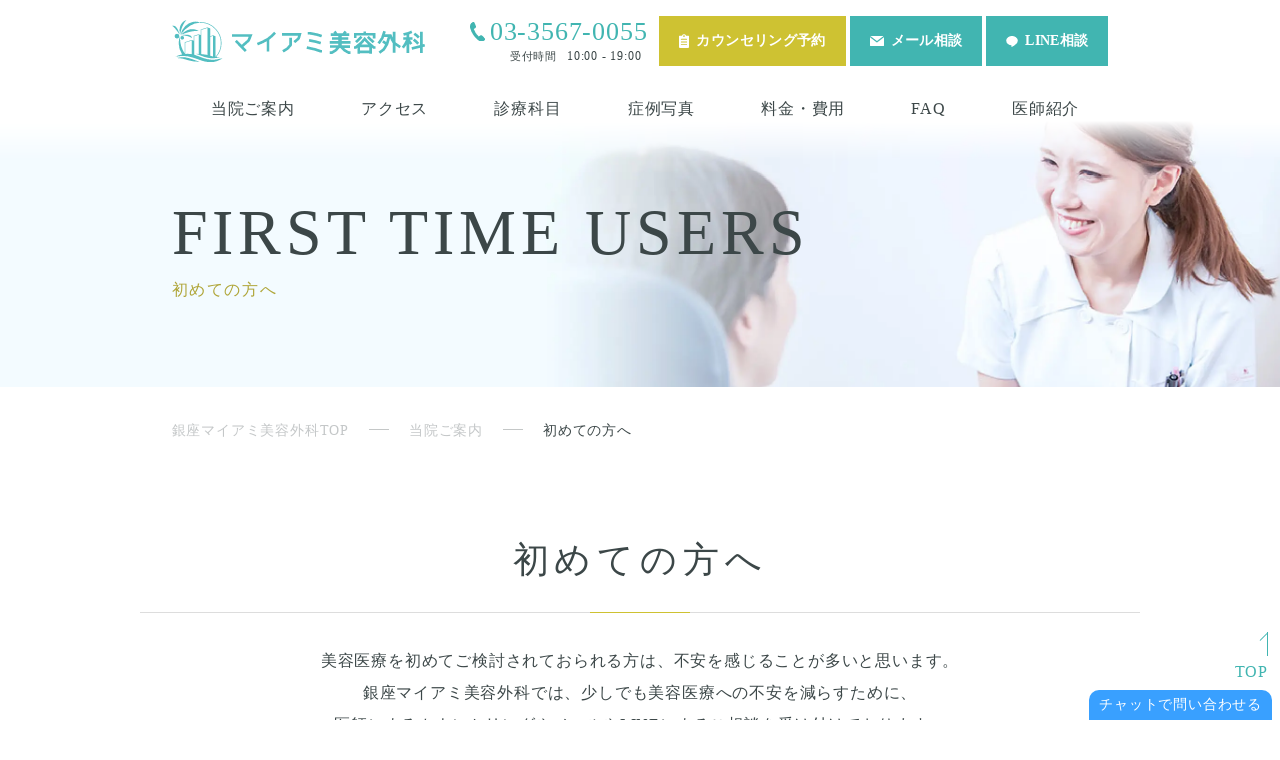

--- FILE ---
content_type: text/html; charset=UTF-8
request_url: https://myami-clinic.jp/about/firsttime/
body_size: 26340
content:
<!DOCTYPE html>
<html lang="ja">
<head>
<meta charset="utf-8">
<meta http-equiv="X-UA-Compatible" content="IE=edge"/>
<meta name="viewport" content="width=device-width,initial-scale=1.0">
<meta name="format-detection" content="telephone=no">
<link rel="shortcut icon" href="https://myami-clinic.jp/wp/wp-content/themes/myami/images/favicon.ico">
<link rel="apple-touch-icon" href="https://myami-clinic.jp/wp/wp-content/themes/myami/images/apple-touch-icon.png">
<meta name="description" content="初めての方へ 美容医療を初めてご検討されておられる方は、不安を感じることが多いと思います。 銀座マイアミ美容外科では、少しでも美容医療への不...">
<style type='text/css'>@font-face{font-family:'Afacad';src:url(https://myami-clinic.jp/wp/wp-content/themes/myami/css/font/Afacad-Regular.ttf) format('truetype');font-weight:400 700}@font-face{font-family:'Average';src:url(https://myami-clinic.jp/wp/wp-content/themes/myami/css/font/Average-Regular.ttf) format('truetype');font-weight:normal;font-style:normal}@font-face{font-family:'Aboreto';src:url(https://myami-clinic.jp/wp/wp-content/themes/myami/css/font/Aboreto-Regular.ttf) format('truetype');font-weight:normal;font-style:normal}</style>
<style id='wp-img-auto-sizes-contain-inline-css' type='text/css'>img:is([sizes=auto i],[sizes^="auto," i]){contain-intrinsic-size:3000px 1500px}</style><style id='wp-emoji-styles-inline-css' type='text/css'>img.wp-smiley,img.emoji{display:inline!important;border:none!important;box-shadow:none!important;height:1em!important;width:1em!important;margin:0 .07em!important;vertical-align:-.1em!important;background:none!important;padding:0!important}</style><style id='classic-theme-styles-inline-css' type='text/css'>.wp-block-button__link{color:#fff;background-color:#32373c;border-radius:9999px;box-shadow:none;text-decoration:none;padding:calc(.667em + 2px) calc(1.333em + 2px);font-size:1.125em}.wp-block-file__button{background:#32373c;color:#fff;text-decoration:none}</style><style id='ez-toc-exclude-toggle-css-inline-css' type='text/css'>#ez-toc-container input[type="checkbox"]:checked+nav,#ez-toc-widget-container input[type="checkbox"]:checked+nav{opacity:0;max-height:0;border:none;display:none}</style><link rel='stylesheet' id='main-style-css' href='https://myami-clinic.jp/wp/wp-content/themes/myami/style.css' type='text/css' media='all'/><link rel='stylesheet' id='addtoany-css' href='https://myami-clinic.jp/wp/wp-content/plugins/add-to-any/addtoany.min.css' type='text/css' media='all'/><style id='addtoany-inline-css' type='text/css'>.a2a_kit{display:flex;justify-content:center;margin-top:80px}.a2a_kit a{padding:0 15px!important}.a2a_svg{border-radius:50%!important;padding:2px!important}</style><script type="application/ld+json">
{
  "@context": "https://schema.org",
  "@type": "MedicalClinic",
  "name": "銀座マイアミ美容外科",
  "image": "https://myami-clinic.jp/wp/wp-content/themes/myami/images/logo.svg",
  "address": {
    "@type": "PostalAddress",
    "streetAddress": "銀座4-6-1 銀座三和ビル4階",
    "addressLocality": "中央区",
    "addressRegion": "東京都",
    "postalCode": "104-0061",
    "addressCountry": "JP"
  },
  "openingHours": "10:00-19:00",
  "telephone": "03-3567-0055",
  "founder": "丸山 直樹",
  "url": "https://myami-clinic.jp/",
  "sameAs": [
    "https://www.facebook.com/myamiclinic/",
    "https://twitter.com/GinzaMyAmi",
    "https://www.instagram.com/dr.maruyama/",
    "https://www.youtube.com/channel/UCCGCwXEgwI7SwN36KMibZ4g"
  ],
  "hasPart": [
    {
      "@type": "MedicalClinic",
      "name": "銀座マイアミ美容外科SALONE",
      "address": {
        "@type": "PostalAddress",
        "streetAddress": "銀座3丁目2-11 GINZA SALONE8階",
        "addressLocality": "中央区",
        "addressRegion": "東京都",
        "postalCode": "104-0061",
        "addressCountry": "JP"
      },
      "openingHours": "10:00-19:00",
      "telephone": "03-6263-2361"
    }
  ]
}
</script>
<title>初めての⽅へ | 銀座マイアミ美容外科</title>
<meta name='robots' content='max-image-preview:large'/>
<!-- Optimize Next -->
<script>(function(p,r,o,j,e,c,t,g){p['_'+t]={};g=r.createElement('script');g.src='https://www.googletagmanager.com/gtm.js?id=GTM-'+t;r[o].prepend(g);g=r.createElement('style');g.innerText='.'+e+t+'{visibility:hidden!important}';r[o].prepend(g);r[o][j].add(e+t);setTimeout(function(){if(r[o][j].contains(e+t)){r[o][j].remove(e+t);p['_'+t]=0;}},c);})(window,document,'documentElement','classList','loading',2000,'5JKDLHHX');</script>
<!-- End Optimize Next -->
<link rel='dns-prefetch' href='//static.addtoany.com'/>
<link rel="alternate" title="oEmbed (JSON)" type="application/json+oembed" href="https://myami-clinic.jp/wp-json/oembed/1.0/embed?url=https%3A%2F%2Fmyami-clinic.jp%2Fabout%2Ffirsttime%2F"/>
<link rel="alternate" title="oEmbed (XML)" type="text/xml+oembed" href="https://myami-clinic.jp/wp-json/oembed/1.0/embed?url=https%3A%2F%2Fmyami-clinic.jp%2Fabout%2Ffirsttime%2F&#038;format=xml"/>
<!-- SEO SIMPLE PACK 3.5.1 -->
<meta name="description" content="初めての方へ 美容医療を初めてご検討されておられる方は、不安を感じることが多いと思います。 銀座マイアミ美容外科では、少しでも美容医療への不安を減らすために、 医師によるカウンセリングやメールやLINEによるご相談を受け付けております。 お">
<link rel="canonical" href="https://myami-clinic.jp/about/firsttime/">
<meta property="og:locale" content="ja_JP">
<meta property="og:type" content="article">
<meta property="og:title" content="初めての⽅へ | 銀座マイアミ美容外科">
<meta property="og:description" content="初めての方へ 美容医療を初めてご検討されておられる方は、不安を感じることが多いと思います。 銀座マイアミ美容外科では、少しでも美容医療への不安を減らすために、 医師によるカウンセリングやメールやLINEによるご相談を受け付けております。 お">
<meta property="og:url" content="https://myami-clinic.jp/about/firsttime/">
<meta property="og:site_name" content="銀座マイアミ美容外科">
<meta name="twitter:card" content="summary">
<!-- / SEO SIMPLE PACK -->
<script type="text/javascript" id="addtoany-core-js-before">//<![CDATA[
window.a2a_config=window.a2a_config||{};a2a_config.callbacks=[];a2a_config.overlays=[];a2a_config.templates={};a2a_localize={Share:"共有",Save:"ブックマーク",Subscribe:"購読",Email:"メール",Bookmark:"ブックマーク",ShowAll:"すべて表示する",ShowLess:"小さく表示する",FindServices:"サービスを探す",FindAnyServiceToAddTo:"追加するサービスを今すぐ探す",PoweredBy:"Powered by",ShareViaEmail:"メールでシェアする",SubscribeViaEmail:"メールで購読する",BookmarkInYourBrowser:"ブラウザにブックマーク",BookmarkInstructions:"このページをブックマークするには、 Ctrl+D または \u2318+D を押下。",AddToYourFavorites:"お気に入りに追加",SendFromWebOrProgram:"任意のメールアドレスまたはメールプログラムから送信",EmailProgram:"メールプログラム",More:"詳細&#8230;",ThanksForSharing:"共有ありがとうございます !",ThanksForFollowing:"フォローありがとうございます !"};a2a_config.icon_color="#41b5b1,#ffffff";
//]]></script>
<script type="text/javascript" defer src="https://static.addtoany.com/menu/page.js" id="addtoany-core-js"></script>
<link rel="https://api.w.org/" href="https://myami-clinic.jp/wp-json/"/><link rel="alternate" title="JSON" type="application/json" href="https://myami-clinic.jp/wp-json/wp/v2/pages/71"/><link rel='shortlink' href='https://myami-clinic.jp/?p=71'/>
<noscript><link rel="stylesheet" href="https://myami-clinic.jp/wp/wp-content/themes/myami/css/header.compress.css"></noscript>
<noscript><link rel="stylesheet" href="https://myami-clinic.jp/wp/wp-content/themes/myami/css/footer.compress.css"></noscript>
<noscript><link rel="stylesheet" href="https://myami-clinic.jp/wp/wp-content/themes/myami/css/common.compress.css"></noscript>
<link rel="canonical" href="https://myami-clinic.jp/about/firsttime/">
<noscript><style>.lazyload[data-src]{display:none!important}</style></noscript><style>.lazyload{background-image:none!important}.lazyload:before{background-image:none!important}</style><style></style>
<style type="text/css" id="wp-custom-css">.single-diagnosis .categoryArea .customPostArea h2{margin-top:-30px;padding-top:150px}@media screen and (max-width:640px){.bottom-2{height:0;padding-bottom:95%;overflow:hidden;margin-bottom:0!important}.bottom-3{height:0;padding-bottom:65%;overflow:hidden;margin-bottom:0!important}.bottom-4{height:0;padding-bottom:83%;overflow:hidden;margin-bottom:0!important}.bottom-5{height:0;padding-bottom:50%;overflow:hidden;margin-bottom:0!important}}#chatbot_widget_block{height:500px!important}.pic-background{background-image:var(--pic-image-data,none);background-size:cover;background-position:center}.box11{padding:0 1rem 1rem;border:2px solid #41b4b0;border-box:box-sizing;   background-color: #FFFFFF}.box11::before{display:inline-block;margin:0 0 .5rem -1rem;padding:.5rem;background-color:#41b4b0;color:#fff;content:attr(data-title)}.box11 p{color:#333;line-height:1.5}mark11{background:linear-gradient(transparent 50%,#ff0 80%)}.box12{padding:.5em 1em;margin:2em 0;border:double 5px #41b4b0}.box12 ul{margin:initial;padding:initial}.box12 li{margin:initial;padding:initial}#superviser2{margin:60px 0;padding:30px;border:solid 1px #f1efe6;background-color:#f9f9f5}#superviser2 h3,#superviser2 h4{margin:20px auto 10px}#superviser2 h3{font-size:18px}#superviser2 h4{font-size:16px}#superviser2 .photo img{width:200px;min-width:200px;height:240px;object-fit:cover}#superviser2 .photo{}#superviser2 .doctor{padding-top:10px}#superviser2 .doctor .position{margin:0 0 10px;font-size:15px}#superviser2 .doctor .name{margin:0 0 20px;font-size:30px;line-height:1}#superviser2 .doctor .name span{color:#41b5b1;letter-spacing:.1em;font-size:.5em}#superviser2 .doctor ul.doctor_link{display:flex;column-gap:20px}#superviser2 .doctor ul.doctor_link li:first-child{margin:0 0 0 0}#superviser2 .doctor ul.doctor_link li a{display:block;padding:5px 0}#superviser2 .career{clear:both}#superviser2 .snsIcons{display:-webkit-box;display:-ms-flexbox;display:flex;column-gap:10px;padding:0}#superviser2 .snsIcons li{margin:0}#superviser2 .snsIcons .snsIcon a{width:22px;height:22px;display:-webkit-box;display:-ms-flexbox;display:flex;-webkit-box-pack:center;-ms-flex-pack:center;justify-content:center;-webkit-box-align:center;-ms-flex-align:center;align-items:center;background-color:#41b5b1;border-radius:50px}#superviser2 .message{font-size:15px}#superviser2 .recommendation dl{display:flex;column-gap:20px;margin-bottom:50px}#superviser2 .recommendation dl dt{color:#41b5b1}#superviser2 .recommendation dl dt a{text-decoration:none;transition:.2s cubic-bezier(.45,0,.55,1)}#superviser2 .recommendation dl dt a:hover{opacity:.6}#superviser2 .recommendation dl dt a:after{font-family:"Font Awesome 5 Free";content:"\f35d";font-size:14px;-webkit-font-smoothing:antialiased;display:inline-block;font-style:normal;font-variant:normal;text-rendering:auto;line-height:1;font-weight:bold;margin-left:6px;opacity:.8;position:relative;top:-1.5px}#superviser2 .recommendation dl dd a{list-style:none;padding:10px;border:thin solid #41b5b1;border-radius:4px;text-align:center;width:100%;margin:0 auto 10px;background-color:#fff;color:#41b5b1;-webkit-transition-duration:.2s;transition-duration:.2s;text-decoration:none}#superviser2 .recommendation dl dd a:hover{background-color:#41b5b1;color:#fff;-webkit-transition-duration:.2s;transition-duration:.2s;opacity:1.0}.careerListItem{margin-top:8px}.g-recaptcha>div{margin:0 auto 20px}@media (min-width:769px){#superviser2 .flex_wrap{display:flex;column-gap:20px}#superviser2 .careerListItems{display:grid;grid-template-columns:1fr 1fr 1fr;padding:0;margin-bottom:50px}#superviser2 .doctor ul.doctor_link li{width:200px;padding:0}#superviser2 .flex_wrap{column-gap:30px}#diagnosis_fee_table:before{content:" ";margin-top:-180px;height:180px;display:block;visibility:hidden}}@media (min-width:0px) and (max-width:768px){#superviser2 .careerListItems{display:grid;grid-template-rows:repeat(5,1fr);grid-template-columns:repeat(2,1fr);grid-auto-flow:column;padding:0;margin-bottom:50px;font-size:14px}#superviser2 .doctor .position{font-size:14px}#superviser2 .photo img{margin:0 auto}#superviser2 .doctor ul.doctor_link li{width:auto;padding:0 10px;font-size:12px}#superviser2 .recommendation dl{display:flex;column-gap:20px;margin-bottom:50px;font-size:14px}#superviser2 .message p.p_message{font-size:14px;line-height:24px}#superviser2 .careerListItem{line-height:18px}#diagnosis_fee_table:before{content:" ";margin-top:-120px;height:120px;display:block;visibility:hidden}#superviser2 .doctor .name span::before{content:"\A";white-space:pre}}#superviser3{margin:60px 0;padding:30px;border:solid 1px #f1efe6;background-color:#f9f9f5}#superviser3 h3,#superviser3 h4{margin:20px auto 10px}#superviser3 h3{font-size:18px}#superviser3 h4{font-size:16px}#superviser3 .photo img{width:200px;min-width:200px;height:240px;object-fit:cover}#superviser3 .photo{}#superviser3 .doctor{padding-top:10px}#superviser3 .doctor .position{margin:0 0 10px;font-size:15px}#superviser3 .doctor .name{margin:0 0 20px;font-size:30px;line-height:1}#superviser3 .doctor .name span{color:#41b5b1;letter-spacing:.1em;font-size:.5em}#superviser3 .doctor ul.doctor_link{display:flex;column-gap:20px}#superviser3 .doctor ul.doctor_link li:first-child{margin:0 0 0 0}#superviser3 .doctor ul.doctor_link li a{display:block;padding:5px 0}#superviser3 .career{clear:both}#superviser3 .snsIcons{display:-webkit-box;display:-ms-flexbox;display:flex;column-gap:10px;padding:0}#superviser3 .snsIcons li{margin:0}#superviser3 .snsIcons .snsIcon a{width:22px;height:22px;display:-webkit-box;display:-ms-flexbox;display:flex;-webkit-box-pack:center;-ms-flex-pack:center;justify-content:center;-webkit-box-align:center;-ms-flex-align:center;align-items:center;background-color:#41b5b1;border-radius:50px}#superviser3 .message{font-size:15px}#superviser3 .recommendation dl{display:flex;column-gap:20px;margin-bottom:50px}#superviser3 .recommendation dl dt{color:#41b5b1}#superviser3 .recommendation dl dt a{text-decoration:none;transition:.2s cubic-bezier(.45,0,.55,1)}#superviser3 .recommendation dl dt a:hover{opacity:.6}#superviser3 .recommendation dl dt a:after{font-family:"Font Awesome 5 Free";content:"\f35d";font-size:14px;-webkit-font-smoothing:antialiased;display:inline-block;font-style:normal;font-variant:normal;text-rendering:auto;line-height:1;font-weight:bold;margin-left:6px;opacity:.8;position:relative;top:-1.5px}#superviser3 .recommendation dl dd a{list-style:none;padding:10px;border:thin solid #41b5b1;border-radius:4px;text-align:center;width:100%;margin:0 auto 10px;background-color:#fff;color:#41b5b1;-webkit-transition-duration:.2s;transition-duration:.2s;text-decoration:none}#superviser3 .recommendation dl dd a:hover{background-color:#41b5b1;color:#fff;-webkit-transition-duration:.2s;transition-duration:.2s;opacity:1.0}.careerListItem{margin-top:8px}.g-recaptcha>div{margin:0 auto 20px}@media (min-width:769px){#superviser3 .flex_wrap{display:flex;column-gap:20px}#superviser3 .careerListItems{display:grid;grid-template-columns:1fr 1fr 1fr;padding:0;margin-bottom:50px}#superviser3 .doctor ul.doctor_link li{width:200px;padding:0}#superviser3 .flex_wrap{column-gap:30px}#diagnosis_fee_table:before{content:" ";margin-top:-180px;height:180px;display:block;visibility:hidden}}@media (min-width:0px) and (max-width:768px){#superviser3 .careerListItems{display:grid;grid-template-rows:repeat(5,1fr);grid-template-columns:repeat(2,1fr);grid-auto-flow:column;padding:0;margin-bottom:50px;font-size:14px}#superviser3 .doctor .position{font-size:14px}#superviser3 .photo img{margin:0 auto}#superviser3 .doctor ul.doctor_link li{width:auto;padding:0 10px;font-size:12px}#superviser3 .recommendation dl{display:flex;column-gap:20px;margin-bottom:50px;font-size:14px}#superviser3 .message p.p_message{font-size:14px;line-height:24px}#superviser3 .careerListItem{line-height:18px}#diagnosis_fee_table:before{content:" ";margin-top:-120px;height:120px;display:block;visibility:hidden}#superviser3 .doctor .name span::before{content:"\A";white-space:pre}}.box11 ul,.box11 ol,.box12 ul,.box12 ol{list-style:disc}@media screen and (max-width:640px){.column_table{width:100%;overflow-x:auto;display:block}.column_table th,.column_table td{white-space:nowrap}}@media (max-width:640px){.br-on-mobile:before{content:"\A";white-space:pre}}iframe.youtube-16-9{width:100%;height:auto;aspect-ratio: 16 / 9}.custom-btn-yellow,.custom-btn-teal{display:flex;justify-content:center;width:100%;max-width:640px;margin:40px auto;padding:16px 20px 16px 30px;text-align:center;text-decoration:none!important;border-radius:0;font-weight:bold;font-size:18px;font-family:"游ゴシック",YuGothic,"ヒラギノ角ゴ Pro","Hiragino Kaku Gothic Pro","メイリオ","Meiryo",sans-serif;transition:background-color .3s ease;position:relative}@media (max-width:640px){.custom-btn-yellow,.custom-btn-teal{padding:16px 20px 16px 30px;font-size:15px}}.custom-btn-yellow{background-color:#cec233;color:#fff}.custom-btn-yellow:hover{opacity:.7}.custom-btn-teal{background-color:#41b5b1;color:#fff}.custom-btn-teal:hover{opacity:.7}.custom-btn-yellow::before,.custom-btn-teal::before{content:"";display:inline-block;width:10px;height:10px;border-top:2px solid #fff;border-right:2px solid #fff;transform:rotate(45deg);position:absolute;left:15px;top:50%;transform:translateY(-50%) rotate(45deg)}.custom-btn-instagram{display:flex;justify-content:center;align-items:center;width:100%;max-width:640px;margin:40px auto;padding:16px 20px;text-align:center;text-decoration:none!important;font-weight:bold;font-size:18px;font-family:"游ゴシック",YuGothic,"ヒラギノ角ゴ Pro","Hiragino Kaku Gothic Pro","メイリオ","Meiryo",sans-serif;transition:opacity .3s ease;position:relative;color:#333;background-color:#fff;border:2px solid #e1306c;border-radius:0}@media (max-width:640px){.custom-btn-instagram{padding:16px 20px;font-size:15px}}.custom-btn-instagram:hover{opacity:.7}.custom-btn-instagram::before{content:"";display:inline-block;width:24px;height:24px;background-image:url(https://myami-clinic.jp/wp/wp-content/uploads/2024/08/instagram-color-icon.png);background-size:contain;background-repeat:no-repeat;margin-right:10px}.custom-btn-instagram::after{content:"";display:inline-block;width:18px;height:18px;background-image:url(https://myami-clinic.jp/wp/wp-content/uploads/2024/08/external-link-icon-black.png);background-size:contain;background-repeat:no-repeat;position:absolute;right:20px}.custom-marker{font-weight:bold;background:linear-gradient(to bottom,transparent 55%,rgba(90,181,177,.3) 55%)}.reservationArea{padding-top:10px;background-color:#f0f8f8;position:relative;margin-top:50px}.reservationArea .reservation-buttons{display:-webkit-box;display:-ms-flexbox;display:flex;-webkit-box-pack:justify;-ms-flex-pack:justify;justify-content:space-between;padding-top:20px}.background-text{position:absolute;top:10%;left:50%;transform:translateX(-50%);font-size:2rem}@media (min-width:769px){.reservationArea .reservation-buttons{padding:0 7.11%}}@media (min-width:769px) and (max-width:1150px){.reservationArea .reservation-buttons{-ms-flex-wrap:wrap;flex-wrap:wrap;margin-top:40px}}@media (min-width:480px) and (max-width:768px){.reservationArea .reservation-buttons{-ms-flex-wrap:wrap;flex-wrap:wrap;margin-top:20px}.background-text{font-size:4.0vw;top:7.5%}}@media (min-width:0px) and (max-width:480px){.reservationArea .reservation-buttons{-ms-flex-wrap:wrap;flex-wrap:wrap;margin-top:20px}.background-text{font-size:4.0vw;top:9%;white-space:nowrap}}@media (min-width:1151px){.reservationArea .reservation-buttons .reservation-button{width:32.8%;margin-top:50px;margin-bottom:50px; }}@media (min-width:769px) and (max-width:1150px){.reservationArea .reservation-buttons .reservation-button{width:100%;margin-top:80px}}@media (min-width:0px) and (max-width:768px){.reservationArea .reservation-buttons .reservation-button{width:100%}.reservationArea .reservation-buttons .reservation-button:first-of-type{margin-top:5vw}}@media (min-width:769px) and (max-width:1150px){.reservationArea .reservation-buttons .reservation-button:not(:first-of-type) {width:49.3%;margin-top:1.4%;margin-bottom:7vw}}@media (min-width:0px) and (max-width:768px){.reservationArea .reservation-buttons .reservation-button:not(:first-of-type) {width:49.3%;margin-top:1.4%;margin-bottom:10vw}}.reservationArea .reservation-buttons a{display:-webkit-box;display:-ms-flexbox;display:flex;-webkit-box-align:center;-ms-flex-align:center;align-items:center;-webkit-box-pack:center;-ms-flex-pack:center;justify-content:center;font-weight:bold;color:#fff;-webkit-transition-duration:.3s;transition-duration:.3s;text-decoration:none!important}@media (min-width:769px){.reservationArea .reservation-buttons a{padding:26px 20px;font-size:1.8rem;letter-spacing:.075em}}@media (min-width:0px) and (max-width:768px){.reservationArea .reservation-buttons a{padding:.875em 20px;font-size:4.26667vw;letter-spacing:.025em}}.reservationArea .reservation-buttons a::before{content:"";display:block;margin-right:7px}.reservationArea .reservation-buttons a.rsv-counseling{background-color:#cec232}.reservationArea .reservation-buttons a.rsv-counseling::before{background: url(https://myami-clinic.jp/wp/wp-content/themes/myami/images/icon_board_w.svg) center/contain no-repeat}@media (min-width:769px){.reservationArea .reservation-buttons a.rsv-counseling::before{width:15px;height:21px}}@media (min-width:0px) and (max-width:768px){.reservationArea .reservation-buttons a.rsv-counseling::before{width:3.466vw;height:4.533vw}}.reservationArea .reservation-buttons a.rsv-mail{background-color:#41b5b1}.reservationArea .reservation-buttons a.rsv-mail::before{background: url(https://myami-clinic.jp/wp/wp-content/themes/myami/images/icon_mail_w.svg) center/contain no-repeat}@media (min-width:769px){.reservationArea .reservation-buttons a.rsv-mail::before{width:18px;height:13px}}@media (min-width:0px) and (max-width:768px){.reservationArea .reservation-buttons a.rsv-mail::before{width:4.26vw;height:3.2vw}}.reservationArea .reservation-buttons a.rsv-line{background-color:#41b5b1}.reservationArea .reservation-buttons a.rsv-line::before{background: url(https://myami-clinic.jp/wp/wp-content/themes/myami/images/icon_hukidashi_w.svg) center/contain no-repeat}@media (min-width:769px){.reservationArea .reservation-buttons a.rsv-line::before{width:17px;height:17px}.reservationArea ul.reservation-buttons{padding-left:25px;padding-right:25px}}@media (min-width:0px) and (max-width:768px){.reservationArea .reservation-buttons a.rsv-line::before{width:3.733vw;height:3.733vw}.reservationArea ul.reservation-buttons{padding-left:5px;padding-right:5px}}.reservationArea .reservation-buttons a+a{margin-left:4px}.reservationArea .reservation-buttons a:hover{opacity:.7}a.custom-link{color:#00e}.case-description{background-color:#f6f6f6;padding:20px}.case-description .case-description-title{font-weight:bold;font-size:16px}.case-description .case-description-text{font-size:14px}.img-center{display:block;margin-left:auto;margin-right:auto;margin-top:20px}.column-banner-pc,.column-banner-sp{max-width:100%;height:auto}.column-banner-pc{display:block}.column-banner-sp{display:none}@media screen and (max-width:769px){.column-banner-pc{display:none}.column-banner-sp{display:block}}.custom-instagram-center-wrapper{display:flex;justify-content:center;padding-top:25px;padding-bottom:5px}.carousel-container{position:relative;width:100%;max-width:600px;margin:50px auto 0;padding:0 40px;overflow:hidden}.carousel-wrapper{display:flex;transition:transform .5s ease-in-out;width: calc(100% + 20px);margin-left:-10px}.carousel-slide{min-width:calc(100% - 20px);box-sizing:border-box;display:flex;justify-content:center;align-items:center;margin:0 10px;position:relative}.carousel-slide img,.carousel-slide video{width:100%;height:100%;object-fit:cover}.carousel-button{position:absolute;top:45%;transform:translateY(-50%);background:rgba(65,181,177,.8);color:#fff;border:none;padding:10px 15px;cursor:pointer;z-index:10}.carousel-button.prev{left:0}.carousel-button.next{right:0}.carousel-dots{position:absolute;bottom:30px;left:50%;transform:translateX(-50%);display:flex;gap:10px}.carousel-dot{width:10px;height:10px;border-radius:50%;background-color:rgba(65,181,177,.3);cursor:pointer}.carousel-dot.active{background-color:#41b5b1}.column-cta-container{background-color:rgba(252,250,226,.3);padding:20px;border-radius:0;margin:20px 0;border:3px solid #ddd476}.blog-card-wrapper{width:100%;margin:15px 0}.blog-card{border:1px solid #ddd;border-radius:4px;overflow:hidden;display:flex;flex-direction:row;text-decoration:none!important;color:inherit;align-items:center;box-shadow:0 4px 8px rgba(0,0,0,.1);padding:10px}.blog-card-thumbnail-wrapper{width:35%;padding-top:23.33%;position:relative;overflow:hidden;flex-shrink:0}.blog-card-thumbnail{position:absolute;top:0;left:0;width:100%;height:100%;object-fit:cover}.blog-card-content{width:65%;padding:10px;display:flex;flex-direction:column;justify-content:center}.blog-card-title{font-size:16px;margin-bottom:5px;font-weight:bold;color:#333;overflow:hidden;text-overflow:ellipsis;display:-webkit-box;-webkit-line-clamp:2;-webkit-box-orient:vertical;text-decoration:none}.blog-card-excerpt{font-size:14px;color:#666;margin:0;display:-webkit-box;-webkit-line-clamp:2;-webkit-box-orient:vertical;overflow:hidden}.blog-card-error{color:red;font-style:italic;padding:10px;width:100%}@media (max-width:767px){.blog-card-excerpt{font-size:12px}}@media (min-width:768px){.blog-card-thumbnail-wrapper{width:25%;padding-top:16.67%;margin-right:15px}.blog-card-content{width:calc(75% - 15px)}}.myami-counseling-popup{position:fixed;top:0;left:0;right:0;bottom:0;width:100%;height:100%;background-color:rgba(0,0,0,.5);display:flex;justify-content:center;align-items:center;z-index:1000;padding:20px}.myami-counseling-popup-content{background-color:#fff;padding:20px;border-radius:5px;width:80vmin;height:80vmin;max-width:400px;max-height:400px;overflow-y:auto;position:relative;box-sizing:border-box}.myami-counseling-popup-content h2{margin-top:0;margin-bottom:15px;color:#41b5b1}.myami-counseling-popup-content p{margin-bottom:20px}.myami-popup-radio-group{display:flex;align-items:flex-start;margin-bottom:10px}.myami-popup-radio-group input[type="radio"]{margin-top:3px;margin-right:10px;flex-shrink:0}.myami-popup-radio-group label{font-size:14px;line-height:1.4;flex-grow:1;width:100%;word-break:break-word}.myami-popup-phone-section{margin-top:30px;text-align:center}.myami-popup-phone-info{margin-bottom:10px}.myami-popup-phone-info-container{display:inline-flex;align-items:center;justify-content:center}.myami-popup-phone-icon{margin-right:10px;font-size:24px;color:#41b5b1}.myami-popup-phone-number{font-size:1.2em;font-weight:bold}.myami-popup-phone-number a{color:#41b5b1;text-decoration:none}.myami-popup-reception-time{font-size:14px;color:#666;margin-top:5px}#myami-close-popup{position:absolute;top:10px;right:10px;width:30px;height:30px;border-radius:50%;background-color:#41b5b1;border:none;color:#fff;font-size:18px;line-height:1;cursor:pointer;display:flex;justify-content:center;align-items:center;padding:0;-webkit-tap-highlight-color:transparent}#myami-close-popup::before{content:"\00d7";display:block}.wp-caption{max-width:100%!important;width:auto!important}.wp-caption-text{text-align:center}@media (max-width:768px){.priceArea .priceInnBox .priceName a{display:inline-block;pointer-events:auto;position:relative;z-index:10}}.balloon01{width:100%;overflow:hidden}.balloon01 .icon01{float:left;margin-right:-90px;width:85px;text-align:center}.balloon01 .icon01 img{width:100%;height:auto;border-radius:50%;border:solid 2px #53bec1}.balloon01 .icon01 .name{display:block;font-size:14px;font-weight:normal;color:#333}.balloon01 .chat01{width:100%}.talk01{display:inline-block;position:relative;max-width:76%;margin:5px auto 0 100px;padding:17px 13px;border-radius:12px;background:#dff9c4}.talk01:after{content:"";display:inline-block;position:absolute;top:18px;left:-22px;border:12px solid transparent;border-right:12px solid #dff9c4}.talk01 p{margin:0;padding:0}.balloon02{width:100%;overflow:hidden}.balloon02 .icon02{float:left;margin-right:-90px;width:85px;text-align:center}.balloon02 .icon02 img{width:100%;height:auto;border-radius:50%;border:solid 2px #75c7e9}.balloon02 .icon02 .name{display:block;font-size:14px;font-weight:normal;color:#333}.balloon02 .chat02{width:100%}.talk02{display:inline-block;position:relative;max-width:76%;margin:5px auto 0 100px;padding:17px 13px;border-radius:12px;background:#c3f9f9}.talk02:after{content:"";display:inline-block;position:absolute;top:18px;left:-22px;border:12px solid transparent;border-right:12px solid #c3f9f9}.talk02 p{margin:0;padding:0}.balloon03{width:100%;overflow:hidden}.balloon03 .icon03{float:left;margin-right:-90px;width:85px;text-align:center}.balloon03 .icon03 img{width:100%;height:auto;border-radius:50%;border:solid 2px #fdd4ff}.balloon03 .icon03 .name{display:block;font-size:14px;font-weight:normal;color:#333}.balloon03 .chat03{width:100%}.talk03{display:inline-block;position:relative;max-width:76%;margin:5px auto 0 100px;padding:17px 13px;border-radius:12px;background:#f4c8de}.talk03:after{content:"";display:inline-block;position:absolute;top:18px;left:-22px;border:12px solid transparent;border-right:12px solid #f4c8de}.talk03 p{margin:0;padding:0}.balloon04{width:100%;overflow:hidden}.balloon04 .icon04{float:left;margin-right:-90px;width:85px;text-align:center}.balloon04 .icon04 img{width:100%;height:auto;border-radius:50%;border:solid 2px #fbd6a1}.balloon04 .icon04 .name{display:block;font-size:14px;font-weight:normal;color:#333}.balloon04 .chat04{width:100%}.talk04{display:inline-block;position:relative;max-width:76%;margin:5px auto 0 100px;padding:17px 13px;border-radius:12px;background:#f4dec8}.talk04:after{content:"";display:inline-block;position:absolute;top:18px;left:-22px;border:12px solid transparent;border-right:12px solid #f4dec8}.talk04 p{margin:0;padding:0}#ez-toc-container .ez-toc-list li{padding:0!important;list-style-type:decimal!important}#ez-toc-container .ez-toc-list li::before{display:none!important}#ez-toc-container ul li a{color:#555!important;text-decoration:none!important;display:block!important;padding:3px 6px!important;border-radius:3px!important;transition:all .2s ease!important;font-size:1.8rem!important}#ez-toc-container ul li a:hover{background-color:rgba(65,181,177,.1)!important;color:#41b5b1!important;transform:translateX(2px)!important}#ez-toc-container .ez-toc-cssicon-toggle-label{cursor:pointer!important;display:block!important;position:relative!important}#ez-toc-container .ez-toc-cssicon{position:absolute!important;top:50%!important;right:15px!important;transform:translateY(-50%)!important}@media (min-width:0px) and (max-width:768px){#ez-toc-container ul li a{font-size:1.5rem!important}}.column-cta-box .img-center{margin-top:0}.column-cta-box{border-radius:5px;border:2px solid #42b4b0;padding:0;margin:20px 0 40px 0;box-shadow:0 8px 24px rgba(66,180,176,.3);overflow:hidden;position:relative}.column-cta-box-header{background:#42b4b0;padding:10px;text-align:center}.column-cta-box-title{color:#fff;margin:0;font-size:24px;font-weight:bold;text-shadow:0 2px 4px rgba(0,0,0,.3);font-family:"游ゴシック",YuGothic,"ヒラギノ角ゴ Pro","Hiragino Kaku Gothic Pro","メイリオ","Meiryo",sans-serif}.column-cta-box-content{background:#fff;padding:30px}.column-cta-text{margin:20px 0;color:#333;font-size:16px}.column-cta-box p{margin:0!important}.column-cta-text p{margin:15px 0!important}.column-cta-microcopy{text-align:center;margin:0 0 5px 0;font-size:14px}.column-cta-box .custom-btn-teal,.column-cta-box .custom-btn-yellow{margin:0 auto}@media (max-width:768px){.column-cta-box-content{padding:20px}.column-cta-box-title{font-size:18px}}.column-cta-box{animation:fadeInUp .6s ease-out}@keyframes fadeInUp {
    from {
        opacity: 0;
        transform: translateY(30px);
    }
    to {
        opacity: 1;
        transform: translateY(0);
    }
}.column-cta-box:hover{transform:translateY(-2px);box-shadow:0 12px 32px rgba(66,180,176,.4);transition:all .3s ease}.reading-progress-bar{position:fixed;left:0;width:0%;height:6px;background:#ff6b6b;z-index:999998;transition:width .1s ease-out , background-color .3s ease;box-shadow:0 2px 10px rgba(0,0,0,.1)}.reading-progress-bar[data-progress="0-25"]{background:#ff6b6b}.reading-progress-bar[data-progress="25-50"]{background:#ffa726}.reading-progress-bar[data-progress="50-75"]{background:#4ecdc4}.reading-progress-bar[data-progress="75-100"]{background:#45b7d1}.reading-progress-bar[data-progress="100"]{background:#96ceb4}@media (min-width:1251px){.reading-progress-bar{top:125px;height:10px}}@media (max-width:1250px){.reading-progress-bar{top:53px}}@media (max-width:768px){.reading-progress-bar{top:52px}}@media (prefers-color-scheme:dark){.reading-progress-bar{box-shadow:0 2px 10px rgba(255,255,255,.1)}}@media (prefers-reduced-motion:reduce){.reading-progress-bar{animation:none;background:#4ecdc4}}.formArea dl.fileupload .fileupload-summary{color:#333;display:block;padding:8px 12px;background-color:#f5f5f5;border:1px solid #ddd;cursor:pointer;position:relative;transition:all .2s ease;list-style:none}.formArea dl.fileupload .fileupload-summary:hover{background-color:#e8e8e8;border-color:#bbb}.formArea dl.fileupload .fileupload-accordion[open] .fileupload-summary{background-color:#e0e0e0;border-bottom:none}.formArea dl.fileupload .fileupload-summary::after{content:'▼';position:absolute;right:12px;top:50%;transform:translateY(-50%);transition:transform .2s ease;font-size:12px;color:#666}.formArea dl.fileupload .fileupload-accordion[open] .fileupload-summary::after{transform:translateY(-50%) rotate(180deg)}.formArea dl.fileupload .fileupload-content{padding:15px;background-color:#fff;border:1px solid #ddd;border-top:none}.formArea dl.fileupload .fileupload-summary:focus{outline:2px solid #41b5b1;outline-offset:1px}.diagnosis_cat_banner-section{max-width:800px;margin:0 auto}.diagnosis_cat_banner-image{max-width:100%;height:auto;border-radius:2px;box-shadow:0 4px 8px rgba(0,0,0,.1)}.diagnosis_cat_banner-link{display:inline-block;transition:transform .3s ease}.diagnosis_cat_banner-link:hover{transform:scale(1.02)}.diagnosis_cat_banner-text-section{padding:20px 0 30px}.diagnosis_cat_banner-button-section{text-align:center;margin-bottom:30px}.diagnosis_cat_banner-button-section a{display:inline-flex;align-items:center;gap:8px;color:#fff;font-size:1.6rem;background-color:#cec232;padding:15px 5px 15px 15px;border-radius:5px;border:1px solid rgba(0,0,0,.06);font-weight:bold;transition:all .5s ease;box-shadow:0 4px 8px rgba(0,0,0,.2)}.diagnosis_cat_banner-button-section a:hover{background-color:#fff;color:#555;border:1px solid #cec232;transform:translateX(-10px);box-shadow:4px 4px 8px rgba(0,0,0,.2)}.diagnosis_cat_category-intro{margin-bottom:40px;padding:20px;background-color:#f8f9fa;border-radius:8px}.diagnosis_cat_category-nav h2{color:#333;margin-bottom:20px;padding-bottom:10px;text-align:center;font-size:2rem}.diagnosis_cat_category-nav h2::after{content:"";display:block;width:40px;height:2px;margin:8px auto 0;background-color:#cec232}.diagnosis_cat_category-nav ul{display:flex;flex-wrap:wrap;justify-content:center;gap:15px;margin:0;padding:0;list-style:none}.diagnosis_cat_category-nav a{display:inline-block;padding:12px 20px;font-size:1.5rem;background-color:#41b5b1;color:#fff;text-decoration:none;border-radius:5px;transition:all .3s ease;font-weight:bold;box-shadow:0 2px 4px rgba(0,0,0,.1)}.diagnosis_cat_category-nav a:hover{background-color:#379f9b;transform:translateY(-2px);box-shadow:0 4px 8px rgba(0,0,0,.2)}@media (max-width:768px){.diagnosis_cat_category-nav ul{gap:10px}.diagnosis_cat_category-nav a{padding:10px 15px;font-size:1.3rem}}@media (max-width:480px){.diagnosis_cat_banner-section,.diagnosis_cat_banner-text-section,.diagnosis_cat_category-intro{margin-left:-10px;margin-right:-10px;border-radius:0}}.c-mt-30{margin-top:30px}</style>
<style>
        @charset "UTF-8";@media (min-width:0px) and (max-width:768px){.msBr{display:block}}@media (min-width:769px){.msBr{display:none}}@media (min-width:0px) and (max-width:768px){.mlBr{display:none}}@media (min-width:769px){.mlBr{display:block}}.objfImg>img{-o-object-fit:cover;object-fit:cover;font-family:"object-fit: cover; object-position: 0 100%;";font-family:"object-fit: cover;";width:100%;height:100%}.f_Eng{font-family:"Cormorant Infant",serif}.f_yuGo{font-family:"游ゴシック体",YuGothic,"游ゴシック Medium","Yu Gothic Medium","游ゴシック","Yu Gothic",sans-serif}body.home{opacity:0}#loading{display:none;position:fixed;top:0;left:0;width:100%;height:100vh;background-color:#fff;background-image:url(https://myami-clinic.jp/wp/wp-content/themes/myami/images/loading_bg.jpg);background-position:center;background-size:cover;z-index:10000}#loading .loadInn{display:-webkit-box;display:-ms-flexbox;display:flex;-webkit-box-align:center;-ms-flex-align:center;align-items:center;margin-left:auto;margin-right:auto;width:76vw;height:100%}#loading .itemWrap{display:-webkit-box;display:-ms-flexbox;display:flex;-ms-flex-wrap:wrap;flex-wrap:wrap;-webkit-box-align:center;-ms-flex-align:center;align-items:center;-webkit-box-pack:justify;-ms-flex-pack:justify;justify-content:space-between;width:100%}#loading .itemWrap .text{letter-spacing:0.16em;line-height:2;color:#41b5b1}@media (min-width:769px){#loading .itemWrap .text{font-size:4.8rem}}@media (min-width:0px) and (max-width:768px){#loading .itemWrap .text{font-size:8vw;text-align:center;margin:0 auto}}#loading .itemWrap .logo{background-image:url(https://myami-clinic.jp/wp/wp-content/themes/myami/images/logo_mark.svg);width:133px;height:112px;-webkit-animation:1s alternate logo_scale infinite ease-in-out;animation:1s alternate logo_scale infinite ease-in-out}@-webkit-keyframes logo_scale{0%{-webkit-transform:scale(1);transform:scale(1)}100%{-webkit-transform:scale(1.07);transform:scale(1.07)}}@keyframes logo_scale{0%{-webkit-transform:scale(1);transform:scale(1)}100%{-webkit-transform:scale(1.07);transform:scale(1.07)}}@media (min-width:0px) and (max-width:768px){#loading .itemWrap .logo{margin:30px auto 0}}#loading #progressBar{position:absolute;bottom:0;width:100%;height:15px}@media (min-width:1500px){body{min-width:1246px}}.toTop .topBtn{position:fixed;display:-webkit-box;display:-ms-flexbox;display:flex;line-height:1;z-index:100}@media (min-width:769px){.toTop .topBtn{-webkit-box-pack:end;-ms-flex-pack:end;justify-content:flex-end;-webkit-box-align:end;-ms-flex-align:end;align-items:flex-end;right:12px;bottom:40px;width:36px;height:48px;font-size:1.6rem;color:#41b5b1}}@media (min-width:0px) and (max-width:768px){.toTop .topBtn{-webkit-box-orient:vertical;-webkit-box-direction:normal;-ms-flex-direction:column;flex-direction:column;-webkit-box-pack:center;-ms-flex-pack:center;justify-content:center;-webkit-box-align:center;-ms-flex-align:center;align-items:center;right:3.2vw;bottom:32vw;font-size:3.73333vw;color:#41b5b1;border:solid 1px #41b5b1;background-color:#fff;width:11.2vw;height:11.2vw;display:none}}@media (min-width:769px){.toTop .topBtn::before,.toTop .topBtn::after{content:"";display:block;position:absolute;top:0;right:0;width:1px;background-color:#41b5b1}}@media (min-width:769px){.toTop .topBtn::after{right:0px;height:24px}}@media (min-width:769px){.toTop .topBtn::before{right:4px;height:10px;-webkit-transform:rotate(45deg);transform:rotate(45deg)}}@media (min-width:0px) and (max-width:768px){.toTop .topBtn::before{content:"";top:50%;right:8.64%;-webkit-transform:translateY(-50%);transform:translateY(-50%);display:block;border-bottom:solid 1px rgba(65,181,177,0.4);border-right:solid 1px rgba(65,181,177,0.4);-webkit-transform:rotate(-135deg);transform:rotate(-135deg);margin-bottom:6px;width:1.333vw;height:1.333vw}}.viewMoreWrap.center{display:-webkit-box;display:-ms-flexbox;display:flex;-webkit-box-pack:center;-ms-flex-pack:center;justify-content:center}a .viewMore{position:relative;height:80px;display:-webkit-box;display:-ms-flexbox;display:flex;-webkit-box-align:center;-ms-flex-align:center;align-items:center;letter-spacing:0.075em}@media (min-width:0px) and (max-width:768px){a .viewMore{font-size:6.4vw}}@media (min-width:769px){a .viewMore{font-size:3.4rem}}a .viewMore .circle{position:absolute;right:-8px;display:block;width:6px;height:6px;border-radius:50px;border:solid 1px #cec232}a .viewMore .line{position:relative;display:-webkit-box;display:-ms-flexbox;display:flex;-webkit-box-align:center;-ms-flex-align:center;align-items:center;background-color:#cec232;height:1px}@media (min-width:769px){a .viewMore .line{width:58px;margin-left:24px}}@media (min-width:0px) and (max-width:768px){a .viewMore .line{width:28px;margin-left:16px}}.tabItem{display:none}.bunnerAreaItems{position:relative}@media (min-width:769px){.bunnerAreaItems{margin:0 auto;max-width:1080px;padding:80px 40px 0}}@media (min-width:0px) and (max-width:768px){.bunnerAreaItems{padding:30px 24px 0}}.bunnerAreaItems .bunnerAreaItem a{display:block}.bunnerAreaItems .bunnerAreaItem img{width:100%}@media (min-width:0px) and (max-width:768px){.blogItems .blogItem .thumnail img{position:absolute;top:50%;left:50%;-webkit-transform:translate(-50%,-50%);transform:translate(-50%,-50%)}}#header{position:fixed;top:0;z-index:100000000;width:100%}@media (min-width:1251px){#header{background:-webkit-gradient(linear,left top,left bottom,color-stop(75%,white),to(rgba(255,255,255,0)));background:linear-gradient(to bottom,white 75%,rgba(255,255,255,0))}}@media (min-width:0px) and (max-width:1250px){#header{background-color:#fff}}#header .logo{display:inline-block;font-weight:bold;font-size:20px}@media (min-width:769px){#header .logo{margin-right:auto}}#header .site-header__wrapper{margin:0 auto}@media (min-width:1251px){#header .site-header__wrapper{padding:1.6rem 0 2rem;width:73.2vw}}@media (min-width:0px) and (max-width:1250px){#header .site-header__wrapper{width:92vw}}#header .headerTop{display:-webkit-box;display:-ms-flexbox;display:flex;-webkit-box-align:center;-ms-flex-align:center;align-items:center}@media (min-width:0px) and (max-width:1250px){#header .headerTop{padding:8px 0}}@media (min-width:0px) and (max-width:1250px){#header .headerTop .logo{width:215px}}@media (min-width:1251px){#header .headerTop .telWrap{margin-right:12px}}@media (min-width:0px) and (max-width:1250px){#header .headerTop .telWrap{display:none}}#header .headerTop .telWrap .tel{display:-webkit-box;display:-ms-flexbox;display:flex;-webkit-box-align:center;-ms-flex-align:center;align-items:center;line-height:1.2;color:#41b5b1}@media (min-width:1251px){#header .headerTop .telWrap .tel{font-size:2.6rem}}#header .headerTop .telWrap .tel::before{content:"";display:block;background:url(https://myami-clinic.jp/wp/wp-content/themes/myami/images/icon_tel_b.svg);width:15px;height:19px;margin-right:5px}#header .headerTop .telWrap .time{padding-left:40px;font-size:1.2rem}#header .headerTop .telWrap .time span{font-size:1.1rem;margin-right:1rem}@media (min-width:1251px){#header .headerTop .btnWrap{display:-webkit-box;display:-ms-flexbox;display:flex}}@media (min-width:0px) and (max-width:1250px){#header .headerTop .btnWrap{display:none}}#header .headerTop .btnWrap a{display:-webkit-box;display:-ms-flexbox;display:flex;-webkit-box-align:center;-ms-flex-align:center;align-items:center;padding:14px 20px;font-size:1.4rem;font-weight:bold;letter-spacing:0.025em;color:#fff}#header .headerTop .btnWrap a::before{content:"";display:block;margin-right:7px}#header .headerTop .btnWrap a.counseling{background-color:#cec232}#header .headerTop .btnWrap a.counseling::before{background:url(https://myami-clinic.jp/wp/wp-content/themes/myami/images/icon_board_w.svg) center/contain no-repeat;width:10px;height:14px}#header .headerTop .btnWrap a.mail{background-color:#41b5b1}#header .headerTop .btnWrap a.mail::before{background:url(https://myami-clinic.jp/wp/wp-content/themes/myami/images/icon_mail_w.svg) center/contain no-repeat;width:14px;height:10px}#header .headerTop .btnWrap a.line{background-color:#41b5b1}#header .headerTop .btnWrap a.line::before{background:url(https://myami-clinic.jp/wp/wp-content/themes/myami/images/icon_hukidashi_w.svg) center/contain no-repeat;width:12px;height:12px}#header .headerTop .btnWrap a+a{margin-left:4px}@media (min-width:769px){#header .jumpWrap{display:none}}@media (min-width:0px) and (max-width:768px){#header #jumpCtn{display:-webkit-box;display:-ms-flexbox;display:flex;padding:20px 0;-webkit-box-orient:horizontal;-webkit-box-direction:normal;-ms-flex-direction:row;flex-direction:row;-webkit-box-pack:center;-ms-flex-pack:center;justify-content:center;-webkit-box-align:center;-ms-flex-align:center;align-items:center;background-color:#cec232;position:relative;color:#ffffff;font-size:4.26667vw;letter-spacing:0.025em;position:fixed;bottom:0;left:0;width:100%;height:auto;overflow:hidden;opacity:0;visibility:hidden}#header #jumpCtn::before{content:"";width:4.26vw;height:3.2vw;display:block;margin-right:7px;background:url(https://myami-clinic.jp/wp/wp-content/themes/myami/images/icon_mail_w.svg) center/contain no-repeat}#header #jumpCtn::after{content:"";position:absolute;right:7%;top:50%;-webkit-transform:translateY(-50%) rotate(45deg);transform:translateY(-50%) rotate(45deg);width:8px;height:8px;border-bottom:1px solid #fff;border-right:1px solid #fff;opacity:0.5}}@media (min-width:1251px){#header .nav__wrapper{display:-webkit-box;display:-ms-flexbox;display:flex;-webkit-box-pack:center;-ms-flex-pack:center;justify-content:center;margin-top:30px}}@media (min-width:0px) and (max-width:1250px){#header .nav__wrapper{position:absolute;top:100%;right:0;left:0;height:100vh;overflow:scroll;background-color:#fff;visibility:hidden;opacity:0}}@media (min-width:1251px){#header .nav__wrapper .nav__item+.nav__item{margin-left:6%}}@media (min-width:1251px){#header .nav__wrapper .nav__item>a{display:block;font-size:1.6rem;margin-bottom:20px}}@media (min-width:0px) and (max-width:1250px){#header .nav__wrapper .nav__item>a{position:relative;display:-webkit-box;display:-ms-flexbox;display:flex;-webkit-box-align:center;-ms-flex-align:center;align-items:center;-webkit-box-pack:center;-ms-flex-pack:center;justify-content:center;padding:20px 0;border-top:solid 1px #7accc9;font-size:1.8rem;background-color:#3cada9;color:#fff;text-align:center}}@media (min-width:0px) and (max-width:768px){#header .nav__wrapper .nav__item>a{position:relative;display:-webkit-box;display:-ms-flexbox;display:flex;-webkit-box-align:center;-ms-flex-align:center;align-items:center;-webkit-box-pack:center;-ms-flex-pack:center;justify-content:center;padding:20px 0;font-size:4.8vw;background-color:#3cada9;color:#fff;text-align:center}}#header .nav__wrapper .nav__item>a::before{content:"";margin-right:10px;background-repeat:no-repeat}@media (min-width:0px) and (max-width:1250px){#header .nav__wrapper .nav__item>a::after{content:"";position:absolute;right:7%;top:50%;-webkit-transform:translateY(-50%) rotate(-45deg);transform:translateY(-50%) rotate(-45deg);width:8px;height:8px;border-bottom:1px solid #fff;border-right:1px solid #fff;opacity:0.5}}#header .nav__wrapper .nav__item>a.hospital::before{background-image:url(https://myami-clinic.jp/wp/wp-content/themes/myami/images/icon_hospital_w.svg);width:22px;height:21px}#header .nav__wrapper .nav__item>a.mapmark::before{background-image:url(https://myami-clinic.jp/wp/wp-content/themes/myami/images/icon_mapmark_w.svg);width:19px;height:24px}#header .nav__wrapper .nav__item>a.board::before{background-image:url(https://myami-clinic.jp/wp/wp-content/themes/myami/images/icon_board_sp.svg);width:20px;height:23px}#header .nav__wrapper .nav__item>a.camera::before{background-image:url(https://myami-clinic.jp/wp/wp-content/themes/myami/images/icon_camera_w.svg);width:23px;height:19px}#header .nav__wrapper .nav__item>a.price::before{background-image:url(https://myami-clinic.jp/wp/wp-content/themes/myami/images/icon_money_w.svg);width:23px;height:23px}#header .nav__wrapper .nav__item>a.talk::before{background-image:url(https://myami-clinic.jp/wp/wp-content/themes/myami/images/icon_talk_w.svg);width:24px;height:23px}#header .nav__wrapper .nav__item>a.doctor::before{background-image:url(https://myami-clinic.jp/wp/wp-content/themes/myami/images/icon_doctor_w.svg);width:23px;height:23px}#header .nav__wrapper .nav__item .nav__item__Inn{width:100%;background-color:#41b5b1;color:#fff}@media (min-width:1251px){#header .nav__wrapper .nav__item .nav__item__Inn{position:absolute;left:0;top:136px;opacity:0;visibility:hidden;padding:40px 0}}@media (min-width:1251px){#header .nav__wrapper .nav__item .nav__item__Inn .nav__item__container{width:73.2vw;margin:0 auto}}@media (min-width:1251px){#header .nav__wrapper .nav__item .nav__item__Inn.l_1 .nav__item__container{display:-webkit-box;display:-ms-flexbox;display:flex;-webkit-box-align:center;-ms-flex-align:center;align-items:center}}@media (min-width:1251px){#header .nav__wrapper .nav__item .nav__item__Inn.l_1 .headArea{position:relative;display:-webkit-box;display:-ms-flexbox;display:flex;-webkit-box-orient:vertical;-webkit-box-direction:normal;-ms-flex-direction:column;flex-direction:column;-webkit-box-pack:center;-ms-flex-pack:center;justify-content:center;padding-right:4.39vw;-ms-flex-negative:0;flex-shrink:0}}@media (min-width:0px) and (max-width:1250px){#header .nav__wrapper .nav__item .nav__item__Inn.l_1 .headArea{display:none}}@media (min-width:1251px){#header .nav__wrapper .nav__item .nav__item__Inn.l_1 .headArea::after{content:"";position:absolute;right:0;top:0;display:block;height:100%;width:1px;background-color:#77cac7}}@media (min-width:1251px){#header .nav__wrapper .nav__item .nav__item__Inn.l_1 .headArea .enTtl{font-size:1.6rem}}#header .nav__wrapper .nav__item .nav__item__Inn.l_1 .headArea .jaTtl{font-size:2.8rem}@media (min-width:1251px){#header .nav__wrapper .nav__item .nav__item__Inn.l_1 .nav__in__linkWrap{padding:16px 0 16px 4.39vw}}@media (min-width:0px) and (max-width:1250px){#header .nav__wrapper .nav__item .nav__item__Inn.l_1 .nav__in__linkWrap{background-color:#48c6c2;display:-webkit-box;display:-ms-flexbox;display:flex;-ms-flex-wrap:wrap;flex-wrap:wrap;-webkit-box-pack:center;-ms-flex-pack:center;justify-content:center;padding:28px 6.4vw}}@media (min-width:0px) and (max-width:768px){#header .nav__wrapper .nav__item .nav__item__Inn.l_1 .nav__in__linkWrap{display:-webkit-box;display:-ms-flexbox;display:flex;-ms-flex-wrap:wrap;flex-wrap:wrap;padding:28px 6.4vw}}@media (min-width:0px) and (max-width:768px){#header .nav__wrapper .nav__item .nav__item__Inn.l_1 .nav__in__linkWrap.noFlex{display:block}}@media (min-width:0px) and (max-width:768px){#header .nav__wrapper .nav__item .nav__item__Inn.l_1 .nav__in__linkWrap span{width:50%;padding:0 4%;margin-right:auto}}@media (min-width:0px) and (max-width:768px){#header .nav__wrapper .nav__item .nav__item__Inn.l_1 .nav__in__linkWrap span:nth-of-type(n+3){margin-top:16px}}#header .nav__wrapper .nav__item .nav__item__Inn.l_1 .nav__in__linkWrap .linkItem{position:relative;padding-left:13px}@media (min-width:1251px){#header .nav__wrapper .nav__item .nav__item__Inn.l_1 .nav__in__linkWrap .linkItem{display:inline-block;margin:14px 0;min-width:186px}}@media (min-width:0px) and (max-width:1250px){#header .nav__wrapper .nav__item .nav__item__Inn.l_1 .nav__in__linkWrap .linkItem{margin-right:50px}}@media (min-width:0px) and (max-width:768px){#header .nav__wrapper .nav__item .nav__item__Inn.l_1 .nav__in__linkWrap .linkItem{font-size:3.73333vw;margin-right:auto}}#header .nav__wrapper .nav__item .nav__item__Inn.l_1 .nav__in__linkWrap .linkItem::before{content:"";position:absolute;display:block;left:0;background:#fff;border-radius:50%}@media (min-width:1251px){#header .nav__wrapper .nav__item .nav__item__Inn.l_1 .nav__in__linkWrap .linkItem::before{top:11px;width:5px;height:5px}}@media (min-width:0px) and (max-width:1250px){#header .nav__wrapper .nav__item .nav__item__Inn.l_1 .nav__in__linkWrap .linkItem::before{top:12px;width:4px;height:4px}}@media (min-width:0px) and (max-width:768px){#header .nav__wrapper .nav__item .nav__item__Inn.l_1 .nav__in__linkWrap .linkItem::before{top:2.4vw;width:1.06vw;height:1.06vw}}@media (min-width:0px) and (max-width:1250px){#header .nav__wrapper .nav__item .nav__item__Inn.l_1 .nav__in__linkWrap .linkItem.spmenu{display:none}}@media (min-width:0px) and (max-width:1250px){#header .nav__wrapper .nav__item .nav__item__Inn.l_2{display:none}}#header .nav__wrapper .nav__item .nav__item__Inn.l_2 .nav__item__container{position:relative}#header .nav__wrapper .nav__item .nav__item__Inn.l_2 .headArea{margin-bottom:30px;text-align:center}#header .nav__wrapper .nav__item .nav__item__Inn.l_2 .headArea .enTtl{font-size:1.6rem}#header .nav__wrapper .nav__item .nav__item__Inn.l_2 .headArea .jaTtl{font-size:2.8rem}#header .nav__wrapper .nav__item .nav__item__Inn.l_2 .toPage{position:absolute;right:0;top:20px;padding:6px 33px 6px 17px;border:solid 1px #7accc9;font-size:1.4rem}#header .nav__wrapper .nav__item .nav__item__Inn.l_2 .toPage::after{content:"";position:absolute;right:7%;top:50%;-webkit-transform:translateY(-50%) rotate(45deg);transform:translateY(-50%) rotate(45deg);width:7px;height:7px;border-right:1px solid #7accc9;border-top:1px solid #7accc9}#header .nav__wrapper .nav__item .nav__item__Inn.l_2 .nav__in__linkWrap{display:-webkit-box;display:-ms-flexbox;display:flex}#header .nav__wrapper .nav__item .nav__item__Inn.l_2 .nav__in__linkWrap .linkItemWrap{padding-top:16px;width:25%}#header .nav__wrapper .nav__item .nav__item__Inn.l_2 .nav__in__linkWrap .linkItemWrap+.linkItemWrap{border-left:solid 1px #7accc9}#header .nav__wrapper .nav__item .nav__item__Inn.l_2 .nav__in__linkWrap .linkItemWrap .head{margin-bottom:32px;font-size:2.4rem;letter-spacing:0.1rem;text-align:center}#header .nav__wrapper .nav__item .nav__item__Inn.l_2 .nav__in__linkWrap .linkItemWrap .head span{font-size:2rem}#header .nav__wrapper .nav__item .nav__item__Inn.l_2 .nav__in__linkWrap .linkItemWrap .linkItems{padding-left:12%;padding-right:5%}#header .nav__wrapper .nav__item .nav__item__Inn.l_2 .nav__in__linkWrap .linkItemWrap .linkItems li{position:relative;padding-left:13px;margin-bottom:20px}#header .nav__wrapper .nav__item .nav__item__Inn.l_2 .nav__in__linkWrap .linkItemWrap .linkItems li::before{content:"";position:absolute;display:block;left:0;background:#fff;border-radius:50%}@media (min-width:769px){#header .nav__wrapper .nav__item .nav__item__Inn.l_2 .nav__in__linkWrap .linkItemWrap .linkItems li::before{top:11px;width:5px;height:5px}}@media (min-width:1251px){#header .nav__wrapper .spHeaderContact{display:none}}@media (min-width:0px) and (max-width:1250px){#header .nav__wrapper .spHeaderContact{margin-top:40px;padding-bottom:200px}}@media (min-width:0px) and (max-width:1250px){#header .nav__wrapper .spHeaderContact .text{text-align:center;font-size:1.7rem;line-height:1.52}}@media (min-width:0px) and (max-width:768px){#header .nav__wrapper .spHeaderContact .text{font-size:4.53333vw}}@media (min-width:0px) and (max-width:1250px){#header .nav__wrapper .spHeaderContact .telWrap{display:-webkit-box;display:-ms-flexbox;display:flex;-webkit-box-align:center;-ms-flex-align:center;align-items:center;-webkit-box-pack:center;-ms-flex-pack:center;justify-content:center}}#header .nav__wrapper .spHeaderContact .telWrap .num{-ms-flex-negative:0;flex-shrink:0;color:#41b5b1}@media (min-width:0px) and (max-width:1250px){#header .nav__wrapper .spHeaderContact .telWrap .num{font-size:3.6rem}}@media (min-width:0px) and (max-width:768px){#header .nav__wrapper .spHeaderContact .telWrap .num{font-size:9.6vw}}@media (min-width:0px) and (max-width:1250px){#header .nav__wrapper .spHeaderContact .telWrap .time{font-size:1.2rem}}@media (min-width:0px) and (max-width:768px){#header .nav__wrapper .spHeaderContact .telWrap .time{font-size:3.2vw}}#header .nav__wrapper .spHeaderContact .contactLinks{display:-webkit-box;display:-ms-flexbox;display:flex;-webkit-box-pack:justify;-ms-flex-pack:justify;justify-content:space-between}@media (min-width:0px) and (max-width:1250px){#header .nav__wrapper .spHeaderContact .contactLinks{max-width:500px;margin:20px auto 0;-ms-flex-wrap:wrap;flex-wrap:wrap}}@media (min-width:0px) and (max-width:768px){#header .nav__wrapper .spHeaderContact .contactLinks{width:87.2vw}}@media (min-width:769px) and (max-width:1150px){#header .nav__wrapper .spHeaderContact .contactLinks .contactLink{width:100%;margin-top:0}}@media (min-width:0px) and (max-width:768px){#header .nav__wrapper .spHeaderContact .contactLinks .contactLink{width:100%}}@media (min-width:0px) and (max-width:768px){#header .nav__wrapper .spHeaderContact .contactLinks .contactLink:first-of-type{margin-bottom:1.4%}}@media (min-width:769px) and (max-width:1150px){#header .nav__wrapper .spHeaderContact .contactLinks .contactLink:not(:first-of-type){width:49.3%;margin-top:1.4%}}@media (min-width:0px) and (max-width:768px){#header .nav__wrapper .spHeaderContact .contactLinks .contactLink:not(:first-of-type){width:49.3%}}#header .nav__wrapper .spHeaderContact .contactLinks a{display:-webkit-box;display:-ms-flexbox;display:flex;-webkit-box-align:center;-ms-flex-align:center;align-items:center;-webkit-box-pack:center;-ms-flex-pack:center;justify-content:center;font-weight:bold;color:#fff}@media (min-width:0px) and (max-width:1250px){#header .nav__wrapper .spHeaderContact .contactLinks a{padding:0.875em 20px;font-size:1.6rem}}@media (min-width:0px) and (max-width:768px){#header .nav__wrapper .spHeaderContact .contactLinks a{font-size:4.26667vw;letter-spacing:0.025em}}#header .nav__wrapper .spHeaderContact .contactLinks a::before{content:"";display:block;margin-right:7px}#header .nav__wrapper .spHeaderContact .contactLinks a.counseling{background-color:#cec232;letter-spacing:-1px}#header .nav__wrapper .spHeaderContact .contactLinks a.counseling::before{background:url(https://myami-clinic.jp/wp/wp-content/themes/myami/images/icon_board_w.svg) center/contain no-repeat}@media (min-width:0px) and (max-width:1250px){#header .nav__wrapper .spHeaderContact .contactLinks a.counseling::before{width:10px;height:14px}}@media (min-width:0px) and (max-width:768px){#header .nav__wrapper .spHeaderContact .contactLinks a.counseling::before{width:3.466vw;height:4.533vw}}#header .nav__wrapper .spHeaderContact .contactLinks a.mail{background-color:#41b5b1}#header .nav__wrapper .spHeaderContact .contactLinks a.mail::before{background:url(https://myami-clinic.jp/wp/wp-content/themes/myami/images/icon_mail_w.svg) center/contain no-repeat}@media (min-width:0px) and (max-width:1250px){#header .nav__wrapper .spHeaderContact .contactLinks a.mail::before{width:14px;height:10px}}@media (min-width:0px) and (max-width:768px){#header .nav__wrapper .spHeaderContact .contactLinks a.mail::before{width:4.26vw;height:3.2vw}}#header .nav__wrapper .spHeaderContact .contactLinks a.line{background-color:#41b5b1}#header .nav__wrapper .spHeaderContact .contactLinks a.line::before{background:url(https://myami-clinic.jp/wp/wp-content/themes/myami/images/icon_hukidashi_w.svg) center/contain no-repeat}@media (min-width:0px) and (max-width:1250px){#header .nav__wrapper .spHeaderContact .contactLinks a.line::before{width:12px;height:12px}}@media (min-width:0px) and (max-width:768px){#header .nav__wrapper .spHeaderContact .contactLinks a.line::before{width:3.733vw;height:3.733vw}}#header #humberger{display:none}@media (min-width:0px) and (max-width:1250px){#header #humberger{display:block;position:absolute;right:3.4vw;top:50%;-webkit-transform:translateY(-50%);transform:translateY(-50%);width:calc(24px + 4vw);height:32px;padding-left:2vw;padding-right:2vw}}#header #humberger span{position:absolute;display:block;width:24px;height:2px;background-color:#41b5b1}#header #humberger span:first-of-type{-webkit-transform:rotate(0deg);transform:rotate(0deg);top:10px}#header #humberger span:last-of-type{-webkit-transform:rotate(0deg);transform:rotate(0deg);bottom:10px}@media (min-width:769px){.sp_CvArea{display:none}}@media (min-width:0px) and (max-width:768px){.sp_CvArea{position:fixed;bottom:0px;display:-webkit-box;display:-ms-flexbox;display:flex;-ms-flex-wrap:wrap;flex-wrap:wrap;width:100%;z-index:1000;-webkit-box-pack:justify;-ms-flex-pack:justify;justify-content:space-between}}.sp_CvArea .item{width:50%;color:#fff}.sp_CvArea .item a{display:-webkit-box;display:-ms-flexbox;display:flex;-webkit-box-align:center;-ms-flex-align:center;align-items:center;-webkit-box-pack:center;-ms-flex-pack:center;justify-content:center;width:100%;height:10.6vw;font-size:3.73333vw;font-weight:bold}.sp_CvArea .item a::before{content:"";display:block;margin-right:7px}.sp_CvArea .item a.tel{padding:0;-webkit-box-orient:vertical;-webkit-box-direction:normal;-ms-flex-direction:column;flex-direction:column;-webkit-box-align:center;-ms-flex-align:center;align-items:center;background-color:#f0f8f8}.sp_CvArea .item a.tel .num{display:-webkit-box;display:-ms-flexbox;display:flex;-webkit-box-align:center;-ms-flex-align:center;align-items:center;color:#41b5b1;font-size:4.8vw;line-height:1}.sp_CvArea .item a.tel .num::before{content:"";display:block;background:url(https://myami-clinic.jp/wp/wp-content/themes/myami/images/icon_tel_b.svg) center bottom/contain no-repeat}@media (min-width:0px) and (max-width:768px){.sp_CvArea .item a.tel .num::before{margin-right:2.1vw;margin-top:0.6vw;width:2.93vw;height:3.733vw}}.sp_CvArea .item a.tel .time{font-size:2.66667vw;color:#3c4748}.sp_CvArea .item a.counseling{background-color:#cec232;letter-spacing:-1px}@media (min-width:0px) and (max-width:768px){.sp_CvArea .item a.counseling::before{background:url(https://myami-clinic.jp/wp/wp-content/themes/myami/images/icon_board_w.svg) center/contain no-repeat;width:3.466vw;height:4.533vw}}.sp_CvArea .item a.mail{background-color:#41b5b1;border-right:solid 1px rgba(255,255,255,0.3)}@media (min-width:0px) and (max-width:768px){.sp_CvArea .item a.mail::before{background:url(https://myami-clinic.jp/wp/wp-content/themes/myami/images/icon_mail_w.svg) center/contain no-repeat;width:4.26vw;height:3.2vw}}.sp_CvArea .item a.line{background-color:#41b5b1}@media (min-width:0px) and (max-width:768px){.sp_CvArea .item a.line::before{background:url(https://myami-clinic.jp/wp/wp-content/themes/myami/images/icon_hukidashi_w.svg) center/contain no-repeat;width:3.46vw;height:3.46vw}}
        @charset "UTF-8";img{height:auto}@media (min-width:0px) and (max-width:768px){.msBr{display:block}}@media (min-width:769px){.msBr{display:none}}@media (min-width:0px) and (max-width:768px){.mlBr{display:none}}@media (min-width:769px){.mlBr{display:block}}.objfImg>img{-o-object-fit:cover;object-fit:cover;font-family:"object-fit: cover; object-position: 0 100%;";font-family:"object-fit: cover;";width:100%;height:100%}.f_Eng{font-family:"Cormorant Infant",serif}.f_yuGo{font-family:"游ゴシック体",YuGothic,"游ゴシック Medium","Yu Gothic Medium","游ゴシック","Yu Gothic",sans-serif}body.home{opacity:0}#loading{display:none;position:fixed;top:0;left:0;width:100%;height:100vh;background-color:#fff;background-image:url(https://myami-clinic.jp/wp/wp-content/themes/myami/images/loading_bg.jpg);background-position:center;background-size:cover;z-index:10000}#loading .loadInn{display:-webkit-box;display:-ms-flexbox;display:flex;-webkit-box-align:center;-ms-flex-align:center;align-items:center;margin-left:auto;margin-right:auto;width:76vw;height:100%}#loading .itemWrap{display:-webkit-box;display:-ms-flexbox;display:flex;-ms-flex-wrap:wrap;flex-wrap:wrap;-webkit-box-align:center;-ms-flex-align:center;align-items:center;-webkit-box-pack:justify;-ms-flex-pack:justify;justify-content:space-between;width:100%}#loading .itemWrap .text{letter-spacing:0.16em;line-height:2;color:#41b5b1}@media (min-width:769px){#loading .itemWrap .text{font-size:4.8rem}}@media (min-width:0px) and (max-width:768px){#loading .itemWrap .text{font-size:8vw;text-align:center;margin:0 auto}}#loading .itemWrap .logo{background-image:url(https://myami-clinic.jp/wp/wp-content/themes/myami/images/logo_mark.svg);width:133px;height:112px;-webkit-animation:1s alternate logo_scale infinite ease-in-out;animation:1s alternate logo_scale infinite ease-in-out}@-webkit-keyframes logo_scale{0%{-webkit-transform:scale(1);transform:scale(1)}100%{-webkit-transform:scale(1.07);transform:scale(1.07)}}@keyframes logo_scale{0%{-webkit-transform:scale(1);transform:scale(1)}100%{-webkit-transform:scale(1.07);transform:scale(1.07)}}@media (min-width:0px) and (max-width:768px){#loading .itemWrap .logo{margin:30px auto 0}}#loading #progressBar{position:absolute;bottom:0;width:100%;height:15px}@media (min-width:1500px){body{min-width:1246px}}.toTop .topBtn{position:fixed;display:-webkit-box;display:-ms-flexbox;display:flex;line-height:1;z-index:100}@media (min-width:769px){.toTop .topBtn{-webkit-box-pack:end;-ms-flex-pack:end;justify-content:flex-end;-webkit-box-align:end;-ms-flex-align:end;align-items:flex-end;right:12px;bottom:40px;width:36px;height:48px;font-size:1.6rem;color:#41b5b1}}@media (min-width:0px) and (max-width:768px){.toTop .topBtn{-webkit-box-orient:vertical;-webkit-box-direction:normal;-ms-flex-direction:column;flex-direction:column;-webkit-box-pack:center;-ms-flex-pack:center;justify-content:center;-webkit-box-align:center;-ms-flex-align:center;align-items:center;right:18.2vw;bottom:24vw;font-size:3.73333vw;color:#41b5b1;border:solid 1px #41b5b1;background-color:#fff;width:42px;height:42px}}@media (min-width:769px){.toTop .topBtn::before,.toTop .topBtn::after{content:"";display:block;position:absolute;top:0;right:0;width:1px;background-color:#41b5b1}}@media (min-width:769px){.toTop .topBtn::after{right:0px;height:24px}}@media (min-width:769px){.toTop .topBtn::before{right:4px;height:10px;-webkit-transform:rotate(45deg);transform:rotate(45deg)}}@media (min-width:0px) and (max-width:768px){.toTop .topBtn::before{content:"";top:50%;right:8.64%;-webkit-transform:translateY(-50%);transform:translateY(-50%);display:block;border-bottom:solid 1px rgba(65,181,177,0.4);border-right:solid 1px rgba(65,181,177,0.4);-webkit-transform:rotate(-135deg);transform:rotate(-135deg);margin-bottom:6px;width:1.333vw;height:1.333vw}}.viewMoreWrap.center{display:-webkit-box;display:-ms-flexbox;display:flex;-webkit-box-pack:center;-ms-flex-pack:center;justify-content:center}a .viewMore{position:relative;height:80px;display:-webkit-box;display:-ms-flexbox;display:flex;-webkit-box-align:center;-ms-flex-align:center;align-items:center;letter-spacing:0.075em}@media (min-width:0px) and (max-width:768px){a .viewMore{font-size:6.4vw}}@media (min-width:769px){a .viewMore{font-size:3.4rem}}a .viewMore .circle{position:absolute;right:-8px;display:block;width:6px;height:6px;border-radius:50px;border:solid 1px #cec232}a .viewMore .line{position:relative;display:-webkit-box;display:-ms-flexbox;display:flex;-webkit-box-align:center;-ms-flex-align:center;align-items:center;background-color:#cec232;height:1px}@media (min-width:769px){a .viewMore .line{width:58px;margin-left:24px}}@media (min-width:0px) and (max-width:768px){a .viewMore .line{width:28px;margin-left:16px}}.tabItem{display:none}.bunnerAreaItems{position:relative}@media (min-width:769px){.bunnerAreaItems{margin:0 auto;max-width:1080px;padding:80px 40px 0}}@media (min-width:0px) and (max-width:768px){.bunnerAreaItems{padding:30px 24px 0}}.bunnerAreaItems .bunnerAreaItem a{display:block}.bunnerAreaItems .bunnerAreaItem img{width:100%}@media (min-width:0px) and (max-width:768px){.blogItems .blogItem .thumnail img{position:absolute;top:50%;left:50%;-webkit-transform:translate(-50%,-50%);transform:translate(-50%,-50%)}}#mainVisual{position:relative}#mainVisual .swiper-container{position:relative;width:100%;height:100vh;max-height:800px}@media (min-width:0px) and (max-width:768px){#mainVisual .swiper-container{min-height:500px}}#mainVisual .swiper-container .txtWrap{position:absolute;top:32.8%;z-index:5}@media (min-width:769px){#mainVisual .swiper-container .txtWrap{left:7.3%}}@media (min-width:0px) and (max-width:768px){#mainVisual .swiper-container .txtWrap{padding:0 7.36%}}#mainVisual .swiper-container .txtWrap h1{font-size:4.4rem;letter-spacing:0.16em;line-height:1.86;margin-bottom:24px;text-shadow:1px 1px 5px #fff}@media (min-width:0px) and (max-width:768px){#mainVisual .swiper-container .txtWrap h1{font-size:8.53333vw}}@media (min-width:540px) and (max-width:768px){#mainVisual .swiper-container .txtWrap h1{line-height:1.4}}#mainVisual .swiper-container .txtWrap .text{line-height:2.625;letter-spacing:0.04em}@media (min-width:769px){#mainVisual .swiper-container .txtWrap .text{font-size:1.6rem}}@media (min-width:0px) and (max-width:768px){#mainVisual .swiper-container .txtWrap .text{font-size:4.26667vw}}@media (min-width:540px) and (max-width:768px){#mainVisual .swiper-container .txtWrap .text{line-height:2}}#mainVisual .swiper-container .swiper-slide{position:relative;height:100%;background-size:cover;background-position:center center}@media (min-width:769px){#mainVisual .swiper-container .swiper-slide.bg1{background-image:url(https://myami-clinic.jp/wp/wp-content/themes/myami/images/top_mainvisual_bg_pc.jpg.webp)}}@media (min-width:0px) and (max-width:768px){#mainVisual .swiper-container .swiper-slide.bg1{background-image:url(https://myami-clinic.jp/wp/wp-content/themes/myami/images/top_mainvisual_bg_sp.jpg.webp)}}@media (min-width:769px){#mainVisual .swiper-container .swiper-slide.bg2{background-image:url(https://myami-clinic.jp/wp/wp-content/themes/myami/images/top_mainvisual_bg_2_pc.jpg.webp)}}@media (min-width:0px) and (max-width:768px){#mainVisual .swiper-container .swiper-slide.bg2{background-image:url(https://myami-clinic.jp/wp/wp-content/themes/myami/images/top_mainvisual_bg_2_sp.jpg.webp)}}@media (min-width:769px){#mainVisual .swiper-container .swiper-slide.bg3{background-image:url(https://myami-clinic.jp/wp/wp-content/themes/myami/images/top_mainvisual_bg_3_pc.jpg.webp)}}@media (min-width:0px) and (max-width:768px){#mainVisual .swiper-container .swiper-slide.bg3{background-image:url(https://myami-clinic.jp/wp/wp-content/themes/myami/images/top_mainvisual_bg_3_sp.jpg.webp)}}@media (min-width:769px){#mainVisual .swiper-container .swiper-slide.bg4{background-image:url(https://myami-clinic.jp/wp/wp-content/themes/myami/images/top_mainvisual_bg_4_pc.jpg.webp)}}@media (min-width:0px) and (max-width:768px){#mainVisual .swiper-container .swiper-slide.bg4{background-image:url(https://myami-clinic.jp/wp/wp-content/themes/myami/images/top_mainvisual_bg_4_sp.jpg.webp)}}@media (min-width:769px){#mainVisual .swiper-container .swiper-slide.bg5{background-image:url(https://myami-clinic.jp/wp/wp-content/themes/myami/images/top_mainvisual_bg_5_pc.jpg.webp)}}@media (min-width:0px) and (max-width:768px){#mainVisual .swiper-container .swiper-slide.bg5{background-image:url(https://myami-clinic.jp/wp/wp-content/themes/myami/images/top_mainvisual_bg_5_sp.jpg.webp)}}#mainVisual .swiper-container .swiper-pagination{position:absolute;text-align:left;display:-webkit-box;display:-ms-flexbox;display:flex;-webkit-box-align:center;-ms-flex-align:center;align-items:center}@media (min-width:769px){#mainVisual .swiper-container .swiper-pagination{bottom:60px;left:7.3%}}@media (min-width:0px) and (max-width:768px){#mainVisual .swiper-container .swiper-pagination{-webkit-box-pack:center;-ms-flex-pack:center;justify-content:center;width:93.33%;left:50%;-webkit-transform:translateX(-50%);transform:translateX(-50%);bottom:15%}}#mainVisual .swiper-container .swiper-pagination::before{content:"";display:block;position:absolute;top:50%;-webkit-transform:translateY(-50%);transform:translateY(-50%);background:#cec232;height:1px;z-index:-1}@media (min-width:769px){#mainVisual .swiper-container .swiper-pagination::before{left:-60px;width:580px}}@media (min-width:0px) and (max-width:768px){#mainVisual .swiper-container .swiper-pagination::before{right:0;width:100%}}#content.top{overflow:hidden}#content.top .bunnerAreaItems{position:relative}@media (min-width:769px){#content.top .bunnerAreaItems{margin:0 auto;max-width:1080px;padding:80px 40px 160px}}@media (min-width:0px) and (max-width:768px){#content.top .bunnerAreaItems{padding:30px 24px 60px}}#content.top .bunnerAreaItems::after{content:"";display:block;position:absolute;bottom:0;right:8px;width:32.2vw;background-color:#f0f8f8;margin-right:calc(50% - 50vw);z-index:-1}@media (min-width:769px){#content.top .bunnerAreaItems::after{height:264px;width:32.2vw}}@media (min-width:0px) and (max-width:768px){#content.top .bunnerAreaItems::after{height:140px;width:58.6vw}}#content.top #concept .conceptItem1 .img img{width:100%}@media (min-width:769px){#content.top #concept .conceptItem1 .img img{position:absolute;top:50%;left:50%;-webkit-transform:translate(-50%,-50%);transform:translate(-50%,-50%);-o-object-position:75% 50%;object-position:75% 50%}}#content.top #concept .conceptItem2 .decoImg img{width:100%}@media (min-width:769px){#content.top #media .spimg{display:none}}@media (min-width:0px) and (max-width:768px){#content.top #media .spimg{display:block;margin-left:calc(50% - 50vw);margin-right:calc(50% - 50vw);margin-bottom:80px}}@media (min-width:0px) and (max-width:768px){#content.top #doctor .doctorItems .doctorItem .txtArea .topArea .snsIcons .snsIcon a img{width:55%;height:55%}}#content.top #news .newsItems .newsItem{border-bottom:solid 1px #dddddd}@media (min-width:769px){#content.top #news .newsItems .newsItem{padding:12px}}#content.top #news .newsItems .newsItem:first-of-type{border-top:solid 1px #dddddd}#content.top #news .newsItems .newsItem a{position:relative;display:-webkit-box;display:-ms-flexbox;display:flex;-webkit-box-align:center;-ms-flex-align:center;align-items:center}@media (min-width:769px){#content.top #news .newsItems .newsItem a{padding:34px 1.54%}}@media (min-width:0px) and (max-width:768px){#content.top #news .newsItems .newsItem a{-ms-flex-wrap:wrap;flex-wrap:wrap;padding:24px 0}}@media (min-width:769px){#content.top #news .newsItems .newsItem a::after{content:"";position:absolute;right:30px;top:50%;-webkit-transform:translateY(-50%);transform:translateY(-50%);background:url(https://myami-clinic.jp/wp/wp-content/themes/myami/images/arrow_black.svg);width:6px;height:11px}}#content.top #news .newsItems .newsItem a .date{color:#aaaaaa}@media (min-width:769px){#content.top #news .newsItems .newsItem a .date{margin-right:30px}}@media (min-width:0px) and (max-width:768px){#content.top #news .newsItems .newsItem a .date{margin-right:15px;font-size:4.26667vw}}#content.top #news .newsItems .newsItem a .category{margin-right:30px;border:solid 1px #afa538;background-color:#fff;color:#afa538}@media (min-width:769px){#content.top #news .newsItems .newsItem a .category{font-size:1.4rem;padding:0 20px}}@media (min-width:0px) and (max-width:768px){#content.top #news .newsItems .newsItem a .category{font-size:3.2vw;padding:2px 20px}}@media (min-width:769px){#content.top #news .newsItems .newsItem a .text{padding-right:5%}}@media (min-width:0px) and (max-width:768px){#content.top #news .newsItems .newsItem a .text{margin-top:12px;width:100%;font-size:4.26667vw}}@media (min-width:769px){#content.top #news .viewMoreWrap{margin-top:140px}}@media (min-width:0px) and (max-width:768px){#content.top #news .viewMoreWrap{margin-top:55px}}@media (min-width:769px){.viewMoreWrap{margin-top:160px}}:root{--gold: #CBB943;--brown: #A38232;--green: #21ADA7;--l_green: #00C4D7;--w_green: #EDF7F7;--purple: #7277FF;--l_gray: #F5F5F5;--gray: #D8D8D8;--red: #FF3052;--black: #343E3F}.swiper-container{position:relative;overflow:hidden;width:100%;@media screen and (max-width:500px){width: 100%;}}.swiper-container{position:relative;overflow:hidden;width:100%}.swiper-container{position:relative}
        .category_container_title h3{padding-bottom: 5px;}
    </style>
<style id='global-styles-inline-css' type='text/css'>:root{--wp--preset--aspect-ratio--square:1;--wp--preset--aspect-ratio--4-3: 4/3;--wp--preset--aspect-ratio--3-4: 3/4;--wp--preset--aspect-ratio--3-2: 3/2;--wp--preset--aspect-ratio--2-3: 2/3;--wp--preset--aspect-ratio--16-9: 16/9;--wp--preset--aspect-ratio--9-16: 9/16;--wp--preset--color--black:#000;--wp--preset--color--cyan-bluish-gray:#abb8c3;--wp--preset--color--white:#fff;--wp--preset--color--pale-pink:#f78da7;--wp--preset--color--vivid-red:#cf2e2e;--wp--preset--color--luminous-vivid-orange:#ff6900;--wp--preset--color--luminous-vivid-amber:#fcb900;--wp--preset--color--light-green-cyan:#7bdcb5;--wp--preset--color--vivid-green-cyan:#00d084;--wp--preset--color--pale-cyan-blue:#8ed1fc;--wp--preset--color--vivid-cyan-blue:#0693e3;--wp--preset--color--vivid-purple:#9b51e0;--wp--preset--gradient--vivid-cyan-blue-to-vivid-purple:linear-gradient(135deg,#0693e3 0%,#9b51e0 100%);--wp--preset--gradient--light-green-cyan-to-vivid-green-cyan:linear-gradient(135deg,#7adcb4 0%,#00d082 100%);--wp--preset--gradient--luminous-vivid-amber-to-luminous-vivid-orange:linear-gradient(135deg,#fcb900 0%,#ff6900 100%);--wp--preset--gradient--luminous-vivid-orange-to-vivid-red:linear-gradient(135deg,#ff6900 0%,#cf2e2e 100%);--wp--preset--gradient--very-light-gray-to-cyan-bluish-gray:linear-gradient(135deg,#eee 0%,#a9b8c3 100%);--wp--preset--gradient--cool-to-warm-spectrum:linear-gradient(135deg,#4aeadc 0%,#9778d1 20%,#cf2aba 40%,#ee2c82 60%,#fb6962 80%,#fef84c 100%);--wp--preset--gradient--blush-light-purple:linear-gradient(135deg,#ffceec 0%,#9896f0 100%);--wp--preset--gradient--blush-bordeaux:linear-gradient(135deg,#fecda5 0%,#fe2d2d 50%,#6b003e 100%);--wp--preset--gradient--luminous-dusk:linear-gradient(135deg,#ffcb70 0%,#c751c0 50%,#4158d0 100%);--wp--preset--gradient--pale-ocean:linear-gradient(135deg,#fff5cb 0%,#b6e3d4 50%,#33a7b5 100%);--wp--preset--gradient--electric-grass:linear-gradient(135deg,#caf880 0%,#71ce7e 100%);--wp--preset--gradient--midnight:linear-gradient(135deg,#020381 0%,#2874fc 100%);--wp--preset--font-size--small:13px;--wp--preset--font-size--medium:20px;--wp--preset--font-size--large:36px;--wp--preset--font-size--x-large:42px;--wp--preset--spacing--20:.44rem;--wp--preset--spacing--30:.67rem;--wp--preset--spacing--40:1rem;--wp--preset--spacing--50:1.5rem;--wp--preset--spacing--60:2.25rem;--wp--preset--spacing--70:3.38rem;--wp--preset--spacing--80:5.06rem;--wp--preset--shadow--natural:6px 6px 9px rgba(0,0,0,.2);--wp--preset--shadow--deep:12px 12px 50px rgba(0,0,0,.4);--wp--preset--shadow--sharp:6px 6px 0 rgba(0,0,0,.2);--wp--preset--shadow--outlined:6px 6px 0 -3px #fff , 6px 6px #000;--wp--preset--shadow--crisp:6px 6px 0 #000}:where(.is-layout-flex){gap:.5em}:where(.is-layout-grid){gap:.5em}body .is-layout-flex{display:flex}.is-layout-flex{flex-wrap:wrap;align-items:center}.is-layout-flex > :is(*, div){margin:0}body .is-layout-grid{display:grid}.is-layout-grid > :is(*, div){margin:0}:where(.wp-block-columns.is-layout-flex){gap:2em}:where(.wp-block-columns.is-layout-grid){gap:2em}:where(.wp-block-post-template.is-layout-flex){gap:1.25em}:where(.wp-block-post-template.is-layout-grid){gap:1.25em}.has-black-color{color:var(--wp--preset--color--black)!important}.has-cyan-bluish-gray-color{color:var(--wp--preset--color--cyan-bluish-gray)!important}.has-white-color{color:var(--wp--preset--color--white)!important}.has-pale-pink-color{color:var(--wp--preset--color--pale-pink)!important}.has-vivid-red-color{color:var(--wp--preset--color--vivid-red)!important}.has-luminous-vivid-orange-color{color:var(--wp--preset--color--luminous-vivid-orange)!important}.has-luminous-vivid-amber-color{color:var(--wp--preset--color--luminous-vivid-amber)!important}.has-light-green-cyan-color{color:var(--wp--preset--color--light-green-cyan)!important}.has-vivid-green-cyan-color{color:var(--wp--preset--color--vivid-green-cyan)!important}.has-pale-cyan-blue-color{color:var(--wp--preset--color--pale-cyan-blue)!important}.has-vivid-cyan-blue-color{color:var(--wp--preset--color--vivid-cyan-blue)!important}.has-vivid-purple-color{color:var(--wp--preset--color--vivid-purple)!important}.has-black-background-color{background-color:var(--wp--preset--color--black)!important}.has-cyan-bluish-gray-background-color{background-color:var(--wp--preset--color--cyan-bluish-gray)!important}.has-white-background-color{background-color:var(--wp--preset--color--white)!important}.has-pale-pink-background-color{background-color:var(--wp--preset--color--pale-pink)!important}.has-vivid-red-background-color{background-color:var(--wp--preset--color--vivid-red)!important}.has-luminous-vivid-orange-background-color{background-color:var(--wp--preset--color--luminous-vivid-orange)!important}.has-luminous-vivid-amber-background-color{background-color:var(--wp--preset--color--luminous-vivid-amber)!important}.has-light-green-cyan-background-color{background-color:var(--wp--preset--color--light-green-cyan)!important}.has-vivid-green-cyan-background-color{background-color:var(--wp--preset--color--vivid-green-cyan)!important}.has-pale-cyan-blue-background-color{background-color:var(--wp--preset--color--pale-cyan-blue)!important}.has-vivid-cyan-blue-background-color{background-color:var(--wp--preset--color--vivid-cyan-blue)!important}.has-vivid-purple-background-color{background-color:var(--wp--preset--color--vivid-purple)!important}.has-black-border-color{border-color:var(--wp--preset--color--black)!important}.has-cyan-bluish-gray-border-color{border-color:var(--wp--preset--color--cyan-bluish-gray)!important}.has-white-border-color{border-color:var(--wp--preset--color--white)!important}.has-pale-pink-border-color{border-color:var(--wp--preset--color--pale-pink)!important}.has-vivid-red-border-color{border-color:var(--wp--preset--color--vivid-red)!important}.has-luminous-vivid-orange-border-color{border-color:var(--wp--preset--color--luminous-vivid-orange)!important}.has-luminous-vivid-amber-border-color{border-color:var(--wp--preset--color--luminous-vivid-amber)!important}.has-light-green-cyan-border-color{border-color:var(--wp--preset--color--light-green-cyan)!important}.has-vivid-green-cyan-border-color{border-color:var(--wp--preset--color--vivid-green-cyan)!important}.has-pale-cyan-blue-border-color{border-color:var(--wp--preset--color--pale-cyan-blue)!important}.has-vivid-cyan-blue-border-color{border-color:var(--wp--preset--color--vivid-cyan-blue)!important}.has-vivid-purple-border-color{border-color:var(--wp--preset--color--vivid-purple)!important}.has-vivid-cyan-blue-to-vivid-purple-gradient-background{background:var(--wp--preset--gradient--vivid-cyan-blue-to-vivid-purple)!important}.has-light-green-cyan-to-vivid-green-cyan-gradient-background{background:var(--wp--preset--gradient--light-green-cyan-to-vivid-green-cyan)!important}.has-luminous-vivid-amber-to-luminous-vivid-orange-gradient-background{background:var(--wp--preset--gradient--luminous-vivid-amber-to-luminous-vivid-orange)!important}.has-luminous-vivid-orange-to-vivid-red-gradient-background{background:var(--wp--preset--gradient--luminous-vivid-orange-to-vivid-red)!important}.has-very-light-gray-to-cyan-bluish-gray-gradient-background{background:var(--wp--preset--gradient--very-light-gray-to-cyan-bluish-gray)!important}.has-cool-to-warm-spectrum-gradient-background{background:var(--wp--preset--gradient--cool-to-warm-spectrum)!important}.has-blush-light-purple-gradient-background{background:var(--wp--preset--gradient--blush-light-purple)!important}.has-blush-bordeaux-gradient-background{background:var(--wp--preset--gradient--blush-bordeaux)!important}.has-luminous-dusk-gradient-background{background:var(--wp--preset--gradient--luminous-dusk)!important}.has-pale-ocean-gradient-background{background:var(--wp--preset--gradient--pale-ocean)!important}.has-electric-grass-gradient-background{background:var(--wp--preset--gradient--electric-grass)!important}.has-midnight-gradient-background{background:var(--wp--preset--gradient--midnight)!important}.has-small-font-size{font-size:var(--wp--preset--font-size--small)!important}.has-medium-font-size{font-size:var(--wp--preset--font-size--medium)!important}.has-large-font-size{font-size:var(--wp--preset--font-size--large)!important}.has-x-large-font-size{font-size:var(--wp--preset--font-size--x-large)!important}</style>
</head>
<body class="wp-singular page-template-default page page-id-71 page-child parent-pageid-69 wp-theme-myami"><noscript><meta HTTP-EQUIV="refresh" content="0;url='https://myami-clinic.jp/about/firsttime/?PageSpeed=noscript'" /><style><!--table,div,span,font,p{display:none} --></style><div style="display:block">Please click <a href="https://myami-clinic.jp/about/firsttime/?PageSpeed=noscript">here</a> if you are not redirected within a few seconds.</div></noscript>
<header id="header" class="site_header">
<div class="wrapper site-header__wrapper">
<div class="headerTop">
<a href="https://myami-clinic.jp/" class="logo"><img src="https://myami-clinic.jp/wp/wp-content/themes/myami/images/logo.svg" alt="マイアミ美容外科ロゴイメージ" skip-lazy></a>
<div class="telWrap">
<a href="tel:03-3567-0055" class="tel">03-3567-0055</a>
<p class="time"><span>受付時間</span>10:00 - 19:00</p>
</div>
<div class="btnWrap">
<a class="counseling" href="https://myami-clinic.jp/counseling/">カウンセリング予約</a>
<a class="mail" href="https://myami-clinic.jp/contact/">メール相談</a>
<a class="line" href="https://line.me/R/ti/p/%40jss0380s" target="_blank">LINE相談</a>
</div>
</div>
<nav class="nav">
<div id="humberger" class="nav__toggle">
<span></span>
<span></span>
</div>
<ul class="nav__wrapper" id="scrollArea">
<li class="nav__item trueItem sp_addLink">
<a href="https://myami-clinic.jp/about/" class="hospital">当院ご案内</a>
<div class="nav__item__Inn l_1">
<div class="nav__item__container">
<div class="headArea">
<p class="enTtl f_Eng">ABOUT</p>
<p class="jaTtl">銀座マイアミ美容外科の<br>ご案内</p>
</div>
<div class="nav__in__linkWrap">
<a href="https://myami-clinic.jp/about/" class="spmenu linkItem">当院ご案内</a>
<span><a href="https://myami-clinic.jp/about/firsttime/" class="sp_subMenu linkItem">初めての方へ</a></span>
<span><a href="https://myami-clinic.jp/about/firsttime/#flow" class="sp_subMenu linkItem">施術の流れ</a></span>
<!-- <span><a href="https://myami-clinic.jp/press" class="sp_subMenu linkItem">メディア情報</a></span> -->
<span><a href="https://myami-clinic.jp/news/" class="sp_subMenu linkItem">お知らせ&amp;コラム</a></span>
</div>
</div>
</div>
</li>
<li class="nav__item">
<a href="https://myami-clinic.jp/access/" class="mapmark">アクセス</a>
</li>
<li class="nav__item trueItem sp_addLink">
<a href="https://myami-clinic.jp/diagnosis/" class="board">診療科目</a>
<div class="nav__item__Inn l_2">
<div class="nav__item__container">
<div class="headArea">
<p class="enTtl f_Eng">TREATMENT CATEGORY</p>
<p class="jaTtl">診療科目</p>
</div>
<a href="https://myami-clinic.jp/diagnosis/" class="toPage">診療科目</a>
<div class="nav__in__linkWrap">
<div class="linkItemWrap">
<p class="head">お顔<span>の</span>治療</p>
<ul class="linkItems">
<li>
<a href="https://myami-clinic.jp/diagnosis/contouring/" class=" linkItem">輪郭形成</a>
</li>
<li>
<a href="https://myami-clinic.jp/diagnosis/faceline/" class=" linkItem">脂肪吸引（顔）</a>
</li>
<li>
<a href="https://myami-clinic.jp/diagnosis/eye/" class=" linkItem">目の整形</a>
</li>
<li>
<a href="https://myami-clinic.jp/diagnosis/nose/" class=" linkItem">鼻の整形</a>
</li>
<li>
<a href="https://myami-clinic.jp/diagnosis/mouth/" class=" linkItem">口の整形</a>
</li>
<li>
<a href="https://myami-clinic.jp/diagnosis/ear/" class=" linkItem">耳の整形</a>
</li>
</ul>
</div>
<div class="linkItemWrap">
<p class="head">お体<span>の</span>治療</p>
<ul class="linkItems">
<li>
<a href="https://myami-clinic.jp/diagnosis/bust/" class=" linkItem">胸</a>
</li>
<li>
<a href="https://myami-clinic.jp/diagnosis/gynecology/" class=" linkItem">婦人科形成</a>
</li>
<li>
<a href="https://myami-clinic.jp/diagnosis/bodyline/" class=" linkItem">脂肪吸引</a>
</li>
<li>
<a href="https://myami-clinic.jp/diagnosis/wakiga/" class=" linkItem">わきが・多汗症</a>
</li>
<li>
<a href="https://myami-clinic.jp/diagnosis/navel/" class=" linkItem">へその施術</a>
</li>
</ul>
</div>
<div class="linkItemWrap">
<p class="head">お肌<span>の</span>治療</p>
<ul class="linkItems">
<li>
<a href="https://myami-clinic.jp/diagnosis/regeneration/" class=" linkItem">肌の再生医療</a>
</li>
<li>
<a href="https://myami-clinic.jp/diagnosis/rejuvenation/" class=" linkItem">美肌・若返り治療</a>
</li>
<li>
<a href="https://myami-clinic.jp/diagnosis/beauty-drip/" class=" linkItem">美容点滴・再生医療</a>
</li>
</ul>
</div>
<div class="linkItemWrap">
<p class="head">その他<span>の</span>治療</p>
<ul class="linkItems">
<li>
<a href="https://myami-clinic.jp/diagnosis/tattoo/" class=" linkItem">刺青除去</a>
</li>
<li>
<a href="https://myami-clinic.jp/diagnosis/mens/" class=" linkItem">メンズメニュー</a>
</li>
<li>
<a href="https://myami-clinic.jp/diagnosis/aga/" class=" linkItem">薄毛治療</a>
</li>
<li>
<a href="https://myami-clinic.jp/diagnosis/anesthesia/" class=" linkItem">麻酔</a>
</li>
<li>
<a href="https://myami-clinic.jp/diagnosis/starformerpro/" class=" linkItem">STARFORMER PRO（スターフォーマープロ）</a>
</li>
<li>
<a href="https://myami-clinic.jp/diagnosis/troubles/" class=" linkItem">美容外科トラブル・セカンドオピニオン外来</a>
</li>
</ul>
</div>
</div>
</div>
</div>
</li>
<li class="nav__item trueItem sp_addLink">
<a href="https://myami-clinic.jp/case/" class="camera">症例写真</a>
<div class="nav__item__Inn l_2">
<div class="nav__item__container">
<div class="headArea">
<p class="enTtl f_Eng">CASE PHOTOS</p>
<p class="jaTtl">症例写真</p>
</div>
<a href="https://myami-clinic.jp/case/" class="toPage">症例写真一覧ページへ</a>
<div class="nav__in__linkWrap">
<div class="linkItemWrap">
<p class="head">お顔<span>の</span>症例</p>
<ul class="linkItems">
<li>
<a href="https://myami-clinic.jp/case_cat/case_contouring/" class=" linkItem">輪郭形成</a>
</li>
<li>
<a href="https://myami-clinic.jp/case_cat/case_faceline/" class=" linkItem">脂肪吸引（顔）</a>
</li>
<li>
<a href="https://myami-clinic.jp/case_cat/case_eye/" class=" linkItem">目の整形</a>
</li>
<li>
<a href="https://myami-clinic.jp/case_cat/case_nose/" class=" linkItem">鼻の整形</a>
</li>
<li>
<a href="https://myami-clinic.jp/case_cat/case_mouth/" class=" linkItem">口の整形</a>
</li>
<li>
<a href="https://myami-clinic.jp/case_cat/case_ear/" class=" linkItem">耳の整形</a>
</li>
</ul>
</div>
<div class="linkItemWrap">
<p class="head">お体<span>の</span>症例</p>
<ul class="linkItems">
<li>
<a href="https://myami-clinic.jp/case_cat/case_bust/" class=" linkItem">胸</a>
</li>
<!--<li>
                                                <a href="https://myami-clinic.jp/case_cat/case_gynecology/" class=" linkItem">婦人科形成</a>
                                            </li>-->
<li>
<a href="https://myami-clinic.jp/case_cat/case_bodyline/" class=" linkItem">脂肪吸引</a>
</li>
<li>
<a href="https://myami-clinic.jp/case_cat/case_wakiga/" class=" linkItem">わきが・多汗症</a>
</li>
<li>
<a href="https://myami-clinic.jp/case_cat/case_navel/" class=" linkItem">へその施術</a>
</li>
</ul>
</div>
<div class="linkItemWrap">
<p class="head">お肌<span>の</span>症例</p>
<ul class="linkItems">
<li>
<a href="https://myami-clinic.jp/case_cat/case_regenerative/" class=" linkItem">肌の再生医療</a>
</li>
<li>
<a href="https://myami-clinic.jp/case_cat/case_rejuvenation/" class=" linkItem">美肌・若返り治療</a>
</li>
<li>
<a href="https://myami-clinic.jp/case_cat/case_beauty_drip/" class=" linkItem">美容点滴・再生医療</a>
</li>
</ul>
</div>
<div class="linkItemWrap">
<p class="head">その他<span>の</span>症例</p>
<ul class="linkItems">
<li>
<a href="https://myami-clinic.jp/case_cat/case_tattoo/" class=" linkItem">刺青除去</a>
</li>
<li>
<a href="https://myami-clinic.jp/case_cat/case_mens/" class=" linkItem">メンズメニュー</a>
</li>
<li>
<a href="https://myami-clinic.jp/case_cat/case_hair/" class=" linkItem">薄毛治療</a>
</li>
<li>
<a href="https://myami-clinic.jp/case_cat/case_starformerpro/" class=" linkItem">STARFORMER PRO（スターフォーマープロ）</a>
</li>
</ul>
</div>
</div>
</div>
</div>
</li>
<li class="nav__item trueItem sp_addLink">
<a href="https://myami-clinic.jp/price/" class="price">料金・費用</a>
<div class="nav__item__Inn l_1">
<div class="nav__item__container">
<div class="headArea">
<p class="enTtl f_Eng">PRICE</p>
<p class="jaTtl">料金・費用</p>
</div>
<div class="nav__in__linkWrap noFlex">
<a href="https://myami-clinic.jp/price/" class="spmenu linkItem">料金・費用</a>
<span><a href="https://myami-clinic.jp/price/simulation/" class="sp_subMenu linkItem">料金シミュレーション</a></span>
</div>
</div>
</div>
</li>
<li class="nav__item">
<a href="https://myami-clinic.jp/faq/" class="talk">FAQ</a>
</li>
<li class="nav__item trueItem sp_addLink">
<a href="https://myami-clinic.jp/doctor/" class="doctor">医師紹介</a>
<div class="nav__item__Inn l_1">
<div class="nav__item__container">
<div class="headArea">
<p class="enTtl f_Eng">DOCTOR</p>
<p class="jaTtl">医師紹介</p>
</div>
<div class="nav__in__linkWrap">
<a href="https://myami-clinic.jp/doctor/" class="spmenu linkItem">医師紹介</a>
<span><a href="https://myami-clinic.jp/blog/" class="sp_subMenu linkItem">院長ブログ</a></span>
</div>
</div>
</div>
</li>
<li class="spHeaderContact">
<p class="text">まずは無料のご相談から。<br>お気軽にお問い合わせください。</p>
<div class="telWrap">
<a href="tel:03-3567-0055" class="num">03-3567-0055</a>
<p class="time">受付時間<br>10:00-19:00</p>
</div>
<ul class="contactLinks" id="spCtn">
<li class="contactLink"><a class="counseling f_yuGo" href="https://myami-clinic.jp/counseling/">カウンセリング予約</a></li>
<li class="contactLink"><a class="mail f_yuGo" href="https://myami-clinic.jp/contact/">メール相談</a></li>
<li class="contactLink"><a class="line f_yuGo" href="https://line.me/R/ti/p/%40jss0380s" target="_blank">LINE相談</a></li>
</ul>
</li>
<li class="sp_CvArea">
<div class="item">
<a href="tel:03-3567-0055" class="tel">
<p class="num">03-3567-0055</p>
<p class="time">受付時間 10:00-19:00</p>
</a>
</div>
<div class="item"><a href="https://myami-clinic.jp/counseling/" class="f_yuGo counseling">カウンセリング予約</a></div>
<div class="item"><a href="https://myami-clinic.jp/contact/" class="mail f_yuGo">メール相談</a></div>
<div class="item"><a href="https://line.me/R/ti/p/%40jss0380s" target="_blank" class="line f_yuGo">LINE相談</a></div>
</li>
</ul>
<div class="jumpWrap"><p id="jumpCtn">お問い合わせはこちら</p></div>
</nav>
</div>
</header>
<div class="toTop f_Eng"><a class="topBtn" href="#">TOP</a></div>
<div class="sp_CvArea" id="sp_CvArea">
<div class="item">
<a href="tel:03-3567-0055" class="tel">
<p class="num">03-3567-0055</p>
<p class="time">受付時間 10:00-19:00</p>
</a>
</div>
<div class="item"><a href="https://myami-clinic.jp/counseling/" class="f_yuGo counseling">カウンセリング予約</a></div>
<div class="item"><a href="https://myami-clinic.jp/contact/" class="mail f_yuGo">メール相談</a></div>
<div class="item"><a href="https://line.me/R/ti/p/%40jss0380s" target="_blank" class="line f_yuGo">LINE相談</a></div>
<!-- <div class="chatBg"></div> -->
</div>
<div id="sub_mainVisual" class="firsttime">
<div class="txtWrap">
<p class="enTtl f_Eng">FIRST TIME USERS</p>
<h1 class="jaTtl">初めての方へ</h1>
</div>
</div>
<div class="breadcrumbs">
<ul>
<li><a href="https://myami-clinic.jp">銀座マイアミ美容外科TOP</a></li><li><a href="https://myami-clinic.jp/about/">当院ご案内</a></li><li>初めての⽅へ</li> </ul>
</div>
<main id="content" class="underLayer  firsttime">
<section class="firsttimeTop">
<div class="container">
<h2 class="firsttimeTopTtl ttl2">初めての方へ</h2>
<p class="text">美容医療を初めてご検討されておられる方は、不安を感じることが多いと思います。<br/>
銀座マイアミ美容外科では、少しでも美容医療への不安を減らすために、<br/>
医師によるカウンセリングやメールやLINEによるご相談を受け付けております。</p>
<div class="inContact">
<div class="contactInfo">
<p class="text">お電話でのご相談・ご予約はこちら</p>
<p> <a class="num" href="tel:03-3542-5551">03-3542-5551</a></p>
<p class="time">受付時間 10:00 - 19:00</p>
</p></div>
<ul class="contactLinks">
<li class="contactLink"><a class="counseling f_yuGo" href="/counseling/">カウンセリング予約</a></li>
<li class="contactLink"><a class="mail f_yuGo" href="/contact/">メール相談</a></li>
<li class="contactLink"><a class="line f_yuGo" href="https://line.me/R/ti/p/%40jss0380s" target="_blank" rel="noopener">LINE相談</a></li>
</ul></div>
</p></div>
</section>
<div class="photo objfImg"><img decoding="async" src="[data-uri]" alt="初めての方へのイメージ画像" data-src="https://myami-clinic.jp/wp/wp-content/themes/myami/images/firsttime_photo_img.jpg" class="lazyload" data-eio-rwidth="2732" data-eio-rheight="1328"/><noscript><img decoding="async" src="https://myami-clinic.jp/wp/wp-content/themes/myami/images/firsttime_photo_img.jpg" alt="初めての方へのイメージ画像" data-eio="l"/></noscript></div>
<section id="flow">
<div class="container">
<h2 class="flowTTl ttl1">施術の流れ</h2>
<ul class="flowItems">
<li class="flowItem">
<p class="img objfImg"><img decoding="async" src="[data-uri]" alt="ご予約・お問い合わせのイメージ画像" data-src="https://myami-clinic.jp/wp/wp-content/themes/myami/images/firsttime_flow_img_1.jpg" class="lazyload" data-eio-rwidth="1000" data-eio-rheight="666"/><noscript><img decoding="async" src="https://myami-clinic.jp/wp/wp-content/themes/myami/images/firsttime_flow_img_1.jpg" alt="ご予約・お問い合わせのイメージ画像" data-eio="l"/></noscript></p>
<div class="txtArea">
<p class="num"><span class="step">STEP</span><span class="number">01</span></p>
<h3 class="itemTtl">ご予約・お問い合わせ</h3>
<p class="text">当院では、ホームページの予約フォームから24時間カウンセリングの予約を承っております。<br class="mlBr"/>その他、電話、メール、LINEでもご予約やお問い合わせが可能です。</p>
<p class="hosoku">※電話によるご予約、お問い合わせは10:00〜19:00の営業時間内にお願いいたします。</p>
<ul class="contactLinks">
<li class="contactLink"><a class="counseling f_yuGo small" href="/counseling/">カウンセリング予約</a></li>
<li class="contactLink"><a class="mail f_yuGo small" href="/contact/">メール相談</a></li>
<li class="contactLink"><a class="line f_yuGo small" href="https://line.me/R/ti/p/%40jss0380s" target="_blank" rel="noopener">LINE相談</a></li>
</ul></div>
</li>
<li class="flowItem">
<p class="img objfImg"><img decoding="async" src="[data-uri]" alt="受付のイメージ画像" data-src="https://myami-clinic.jp/wp/wp-content/themes/myami/images/firsttime_flow_img_2.jpg" class="lazyload" data-eio-rwidth="1000" data-eio-rheight="666"/><noscript><img decoding="async" src="https://myami-clinic.jp/wp/wp-content/themes/myami/images/firsttime_flow_img_2.jpg" alt="受付のイメージ画像" data-eio="l"/></noscript></p>
<div class="txtArea">
<p class="num"><span class="step">STEP</span><span class="number">02</span></p>
<h3 class="itemTtl">受 付</h3>
<p class="text">カウンセリング当日、来院されましたら受付にお名前をお知らせください。<br/>
お客様の電子カルテを作成しますので、問診票へのご記入をお願いいたします。また、医師とのカウンセリング前にご不明な点等がございましたら、お気軽にご相談ください。</p>
</p></div>
</li>
<li class="flowItem">
<p class="img objfImg"><img decoding="async" src="[data-uri]" alt="診察のイメージ画像" data-src="https://myami-clinic.jp/wp/wp-content/themes/myami/images/firsttime_flow_img_3.jpg" class="lazyload" data-eio-rwidth="1000" data-eio-rheight="666"/><noscript><img decoding="async" src="https://myami-clinic.jp/wp/wp-content/themes/myami/images/firsttime_flow_img_3.jpg" alt="診察のイメージ画像" data-eio="l"/></noscript></p>
<div class="txtArea">
<p class="num"><span class="step">STEP</span><span class="number">03</span></p>
<h3 class="itemTtl">診 察</h3>
<p class="text">電子カルテを作成しましたら、医師による診察をさせていただきます。まずは、改善したい場所や悩みをお聞かせください。<br class="msBr"/>悩みを解消するために必要な施術内容をご説明いたします。その目的、方法、メリット、デメリットを詳しく説明いたします。<br/>
次に、医師から治療費用や支払い方法もご説明します。不明点は、カウンセリング時にお尋ねいただければ丁寧に説明いたします。<br/>
カウンセリング後でも手術までの間に生じた疑問点などがありましたらお気軽にご相談ください。<br/>
その際は、LINEが便利かと思います。</p>
</p></div>
</li>
<li class="flowItem">
<p class="img objfImg"><img decoding="async" src="[data-uri]" alt="施術のイメージ画像" data-src="https://myami-clinic.jp/wp/wp-content/themes/myami/images/firsttime_flow_img_4.jpg" class="lazyload" data-eio-rwidth="1000" data-eio-rheight="666"/><noscript><img decoding="async" src="https://myami-clinic.jp/wp/wp-content/themes/myami/images/firsttime_flow_img_4.jpg" alt="施術のイメージ画像" data-eio="l"/></noscript></p>
<div class="txtArea">
<p class="num"><span class="step">STEP</span><span class="number">04</span></p>
<h3 class="itemTtl">施 術</h3>
<p class="text">手術や治療の日は、来院後すぐにリカバリールームにご案内いたします。<br/>
リカバリールームは、手術前後に使用していただく個室です。手術前のお支度や、手術後の休憩などに使用していただきます。<br/>
貴重品の管理にダイヤル鍵付きのロッカーも備え付けておりますのでご安心ください。<br/>
看護師からの、問診、お薬の説明の後、施術室にご案内します。</p>
</p></div>
</li>
<li class="flowItem">
<p class="img objfImg"><img decoding="async" src="[data-uri]" alt="手術後の休憩イメージ画像" data-src="https://myami-clinic.jp/wp/wp-content/themes/myami/images/firsttime_flow_img_5.jpg" class="lazyload" data-eio-rwidth="1000" data-eio-rheight="666"/><noscript><img decoding="async" src="https://myami-clinic.jp/wp/wp-content/themes/myami/images/firsttime_flow_img_5.jpg" alt="手術後の休憩イメージ画像" data-eio="l"/></noscript></p>
<div class="txtArea">
<p class="num"><span class="step">STEP</span><span class="number">05</span></p>
<h3 class="itemTtl">休 憩</h3>
<p class="text">手術後は、再びリカバリールームへご案内いたします。<br/>
局所麻酔の手術の場合は、30分程度、静脈麻酔の手術の場合は１時間程度、全身麻酔の手術の場合は、平均3時間程度お休みいただいてから帰宅となります。回復には個人差があります。きちんと回復して歩けるまではリカバリー室でお休みしていただくことになります。</p>
</p></div>
</li>
<li class="flowItem">
<p class="img objfImg"><img decoding="async" src="[data-uri]" alt="アフターケア・検診のイメージ画像" data-src="https://myami-clinic.jp/wp/wp-content/themes/myami/images/firsttime_flow_img_6.jpg" class="lazyload" data-eio-rwidth="1000" data-eio-rheight="666"/><noscript><img decoding="async" src="https://myami-clinic.jp/wp/wp-content/themes/myami/images/firsttime_flow_img_6.jpg" alt="アフターケア・検診のイメージ画像" data-eio="l"/></noscript></p>
<div class="txtArea">
<p class="num"><span class="step">STEP</span><span class="number">06</span></p>
<h3 class="itemTtl">アフターケア・検診</h3>
<p class="text">手術後は、正常経過でキズが癒えてゆくようにサポートいたします。<br/>
当院では、手術後は時間外電話またはLINEを介して24時間医師と直接連絡がとれる体制を整えております。<br/>
検診では、どのような些細なことでも不安があれば医師に相談してください。</p>
</p></div>
</li>
</ul></div>
</section>
<section id="subInfo">
<div class="container">
<ul id="subInfoItems">
<li class="subInfoItem">
<h2 class="subInfoItemTtl ttl1">カウンセリング当日に<br class="msBr"/>ご準備いただくこと</h2>
<p class="txt">当院には、カウンセラーは在籍していません。患者さんは医師のカウンセリングを最初からお受けいただくことになります。それは、医師が全ての責任を持って、施術方法から金額に至るまで患者さんに説明することが自費診療の美容外科のあるべき姿であると思うからです。<br class="br"/>患者さんによっては、直接医師と話すと緊張して、聞きたいことも忘れてしまうという方もおられます。その為、もしよろしければ、医師に質問したいことなどをメモしてきていただくと、聞きそびれてしまうこともなく良いかと思います。また、ご自身の理想の写真やイメージに合う写真などもお持ちいただけると良いと思います。患者さんによっては、写真の加工アプリで作成したご自身のビフォーアフターの画像をお持ちくださる方がおられますが、私どもにとって、とても参考になり、ありがたいです。<br/>
医師も皆さんがなるべくリラックスしてお話ししていいただだけるように努めて参りますので、よろしくお願いいたします。</p>
</li>
<li class="subInfoItem">
<h2 class="subInfoItemTtl ttl1">お支払いについて</h2>
<p class="txt">当院では、前受金や手術申込金はいただいておりません。手術当日にお支払いいただいた後、施術いたします。<br/>
医療ローンをご利用の方は、銀行口座の届出印をお持ちください。</p>
</li>
<li class="subInfoItem">
<h2 class="subInfoItemTtl ttl1">手術当日に<br class="msBr"/>お持ちいただくもの</h2>
<p class="txt">手術当日は、ゆったりとした服装でお越しください。前開きの服や、ウエストが緩い服、スニーカーやヒールの低い靴で来院されることをお勧めします。<br/>
頭部や顔面の手術の際は、マスクや帽子、サングラス等、傷を隠せるものをお持ちいただければと思います。</p>
</li>
<li class="subInfoItem">
<h2 class="subInfoItemTtl ttl1">手術当日の注意事項</h2>
<h3 class="smallInfoItemTtl">1. 表面麻酔・局所麻酔の<br class="msBr"/>手術の方</h3>
<p class="txt">食事は来院の3時間前までにお済ませください。水、お茶は来院時まで大丈夫ですが、おなか一杯に飲まないでください。</p>
<h3 class="smallInfoItemTtl">2. 静脈麻酔の手術の方</h3>
<p class="txt">午前中の手術の方は、朝食を食べないでください。水、お茶だけは来院の2時間前まで飲んで大丈夫です。<br/>
午後の手術の方は、来院の5時間前までに朝食を済ませてください。水、お茶だけは来院の2時間前まで飲んで大丈夫です。</p>
<h3 class="smallInfoItemTtl">3. 全身麻酔の手術の方</h3>
<p class="txt">午前中の手術の方は、手術前日の夜9時までに夕食を済ませてください。<br/>
アルコールは控えてください。来院時間の3時間前までは水、お茶だけは飲んで大丈夫です。</p>
<h3 class="smallInfoItemTtl">4. ご来院方法について</h3>
<p class="txt">手術当日は、電車、バス、タクシーなどの公共交通機関でお越しください。<br/>
ご自身での車等の運転は危険です。</p>
</li>
</ul></div>
</section>
</main>
<section class="sidebar operation">
<div class="containerWide">
<div class="conWrap">
<h2 class="ttl1 secTtl">施術について</h2>
<div class="txtArea">
<p class="text">美容整形の施術を検討している多くのかたは、<br class="mlBr">様々な不安や疑問を持つと思います。<br class="mlBr">そのような方々のために、施術内容や料金、<br class="mlBr">治療方針などを説明いたします。</p>
</div>
<ul class="linkItems">
<li class="linkItem pictures"><a href="https://myami-clinic.jp/case/">症例写真</a></li>
<li class="linkItem price"><a href="https://myami-clinic.jp/price/">料金・費用</a></li>
<li class="linkItem blog"><a href="https://myami-clinic.jp/blog/">院長ブログ</a></li>
<li class="linkItem qa"><a href="https://myami-clinic.jp/faq/">FAQ</a></li>
</ul>
</div>
</div>
</section>
<section class="related_content">
<div class="related_contentInn">
<div class="container">
<div class="headWrap">
<p class="enTtl f_Eng">RELATED CONTENTS</p>
<h2 class="jaTtl">関連コンテンツ</h2>
</div>
<ul class="relatedItems">
<!-- about -->
<li class="relatedItem">
<a href="https://myami-clinic.jp/about/">
<div class="iconWrap">
<p class="icon about"></p>
</div>
<div class="ttlWrap">
<p class="ja">当院のご案内</p>
<p class="en f_Eng">About</p>
</div>
</a>
</li>
<li class="relatedItem">
<a href="https://myami-clinic.jp/price/">
<div class="iconWrap">
<p class="icon price"></p>
</div>
<div class="ttlWrap">
<p class="ja">料金・費用</p>
<p class="en f_Eng">Price</p>
</div>
</a>
</li>
<li class="relatedItem">
<a href="https://myami-clinic.jp/doctor/">
<div class="iconWrap">
<p class="icon doctor"></p>
</div>
<div class="ttlWrap">
<p class="ja">医師紹介</p>
<p class="en f_Eng">Doctor</p>
</div>
</a>
</li>
<!--<li class="relatedItem">
                    <a href="https://myami-clinic.jp/press/">
                        <div class="iconWrap">
                            <p class="icon media"></p>
                        </div>
                        <div class="ttlWrap">
                            <p class="ja">メディア</p>
                            <p class="en f_Eng">Media</p>
                        </div>
                    </a>
                </li>-->
<li class="relatedItem">
<a href="https://myami-clinic.jp/access/">
<div class="iconWrap">
<p class="icon access"></p>
</div>
<div class="ttlWrap">
<p class="ja">アクセス</p>
<p class="en f_Eng">Access</p>
</div>
</a>
</li>
<li class="relatedItem">
<a href="https://myami-clinic.jp/faq/">
<div class="iconWrap">
<p class="icon faq"></p>
</div>
<div class="ttlWrap">
<p class="ja">よくあるご質問</p>
<p class="en f_Eng">FAQ</p>
</div>
</a>
</li>
</ul>
</div>
</div>
</section>
<section id="contactArea">
<div class="containerWide">
<div class="contactAreaInn">
<div class="contactAreaTtl topTtl_2">
<p class="enTtl  f_Eng   f_Eng">CONTACT</p>
<h2 class="jaTtl">お問い合わせ</h2>
</div>
<div class="contactInfo">
<p class="text">まずは無料のご相談から。<br>
お気軽にお問い合わせください。</p>
<div class="telWrap">
<p class="text">お電話でのご相談・ご予約はこちら</p>
<div class="numWrap">
<a href="tel:03-3567-0055" class="num">03-3567-0055</a>
<p class="time">受付時間<br class="mlBr">
10:00 - 19:00</p>
</div>
</div>
</div>
<ul class="contactLinks">
<li class="contactLink"><a class="counseling f_yuGo" href="https://myami-clinic.jp/counseling/">カウンセリング予約</a></li>
<li class="contactLink"><a class="mail f_yuGo" href="https://myami-clinic.jp/contact/">メール相談</a></li>
<li class="contactLink"><a class="line f_yuGo" href="https://line.me/R/ti/p/%40jss0380s" target="_blank">LINE相談</a></li>
</ul>
</div>
</div>
</section>
<div class="bottomPhoto">
<div class="footerToTop f_Eng"><a href="#">TOP</a></div>
<p class="img">
<picture class="objfImg">
<source media="(min-width:769px)" data-srcset="https://myami-clinic.jp/wp/wp-content/themes/myami/images/top_bottomPhoto.jpg">
<source media="(max-width:768px)" data-srcset="https://myami-clinic.jp/wp/wp-content/themes/myami/images/top_bottomPhoto_sp.jpg">
<img src="[data-uri]" alt="マイアミ美容外科イメージ画像" data-src="https://myami-clinic.jp/wp/wp-content/themes/myami/images/top_bottomPhoto.jpg" decoding="async" class="lazyload" data-eio-rwidth="2732" data-eio-rheight="920">
</picture><noscript><img src="https://myami-clinic.jp/wp/wp-content/themes/myami/images/top_bottomPhoto.jpg" alt="マイアミ美容外科イメージ画像" data-eio="l"></noscript>
</p>
</div>
<footer id="footer">
<div class="footerTop">
<div class="containerWide">
<p class="footerTopTtl">診療科目</p>
<ul class="footerTopItems">
<li class="footerTopItem">
<div class="itemTtl">
<p class="jaTtl">お顔<span class="small blue">の</span><span class="blue">治療</span></p>
<p class="enTtl  f_Eng   f_Eng">face</p>
</div>
<ul class="categoryList">
<li class="categoryItem"><a href="https://myami-clinic.jp/diagnosis/contouring/"><span></span>輪郭形成</a></li>
<li class="categoryItem"><a href="https://myami-clinic.jp/diagnosis/faceline/">脂肪吸引（顔）</a></li>
<li class="categoryItem"><a href="https://myami-clinic.jp/diagnosis/eye/">目の整形</a></li>
<li class="categoryItem"><a href="https://myami-clinic.jp/diagnosis/nose/">鼻の整形</a></li>
<li class="categoryItem"><a href="https://myami-clinic.jp/diagnosis/mouth/">口の整形</a></li>
<li class="categoryItem"><a href="https://myami-clinic.jp/diagnosis/ear/">耳の整形</a></li>
</ul>
</li>
<li class="footerTopItem">
<div class="itemTtl">
<p class="jaTtl">お体<span class="small blue">の</span><span class="blue">治療</span></p>
<p class="enTtl f_Eng">face</p>
</div>
<ul class="categoryList">
<li class="categoryItem"><a href="https://myami-clinic.jp/diagnosis/bust/">胸</a></li>
<li class="categoryItem"><a href="https://myami-clinic.jp/diagnosis/gynecology/">婦人科形成</a></li>
<li class="categoryItem"><a href="https://myami-clinic.jp/diagnosis/bodyline/">脂肪吸引</a>
</li>
<li class="categoryItem"><a href="https://myami-clinic.jp/diagnosis/wakiga/">わきが・多汗症</a>
</li>
<li class="categoryItem"><a href="https://myami-clinic.jp/diagnosis/navel/">へその施術</a>
</li>
</ul>
</li>
<li class="footerTopItem">
<div class="itemTtl">
<p class="jaTtl">お肌<span class="small blue">の</span><span class="blue">治療</span></p>
<p class="enTtl f_Eng">skin</p>
</div>
<ul class="categoryList">
<li class="categoryItem"><a href="https://myami-clinic.jp/diagnosis/regeneration/">肌の再生医療</a></li>
<li class="categoryItem"><a href="https://myami-clinic.jp/diagnosis/rejuvenation/">美肌・若返り治療</a></li>
<li class="categoryItem"><a href="https://myami-clinic.jp/diagnosis/beauty-drip/">美容点滴・再生医療</a></li>
</ul>
</li>
<li class="footerTopItem">
<div class="itemTtl">
<p class="jaTtl">その他<span class="small blue">の</span><span class="blue">治療</span></p>
<p class="enTtl f_Eng">other</p>
</div>
<ul class="categoryList">
<li class="categoryItem"><a href="https://myami-clinic.jp/diagnosis/tattoo/">刺青除去</a></li>
<li class="categoryItem"><a href="https://myami-clinic.jp/diagnosis/mens/">メンズメニュー</a></li>
<li class="categoryItem"><a href="https://myami-clinic.jp/diagnosis/aga/">薄毛治療</a></li>
<li class="categoryItem"><a href="https://myami-clinic.jp/diagnosis/anesthesia/">麻酔</a></li>
<li class="categoryItem"><a href="https://myami-clinic.jp/diagnosis/starformerpro/">STARFORMER PRO（スターフォーマープロ）</a></li>
<li class="categoryItem"><a href="https://myami-clinic.jp/diagnosis/troubles/">美容外科トラブル・セカンドオピニオン外来</a></li>
</ul>
</li>
</ul>
</div>
</div>
<div class="footerBottom">
<div class="containerWide">
<div class="footerLogo"><a href="https://myami-clinic.jp/"><img src="[data-uri]" alt="マイアミ美容外科ロゴイメージ" data-src="https://myami-clinic.jp/wp/wp-content/themes/myami/images/logo_2.svg" decoding="async" class="lazyload"><noscript><img src="https://myami-clinic.jp/wp/wp-content/themes/myami/images/logo_2.svg" alt="マイアミ美容外科ロゴイメージ" data-eio="l"></noscript></a></div>
<ul class="footerBottomItems">
<li class="footerBottomItem">
<p class="itemTtl"><a href="https://myami-clinic.jp/about/">当院ご案内</a></p>
<ul class="linkItems">
<li class="linkItem"><a href="https://myami-clinic.jp/about/firsttime/">初めての方へ</a></li>
<li class="linkItem"><a href="https://myami-clinic.jp/about/firsttime/#flow">施術の流れ</a></li>
<!-- <li class="linkItem"><a href="https://myami-clinic.jp/press/">メディア情報</a></li> -->
<li class="linkItem"><a href="https://myami-clinic.jp/news/">お知らせ &amp; コラム</a></li>
</ul>
<p class="itemTtl"><a href="https://myami-clinic.jp/access/">アクセス</a></p>
</li>
<li class="footerBottomItem">
<p class="itemTtl"><a href="https://myami-clinic.jp/diagnosis/">診療科目</a></p>
<p class="itemTtl"><a href="https://myami-clinic.jp/case/">症例写真</a></p>
<p class="itemTtl"><a href="https://myami-clinic.jp/price/">料金・費用</a></p>
<ul class="linkItems">
<li class="linkItem w100"><a href="https://myami-clinic.jp/price/simulation/">料金シミュレーション</a>
</li>
</ul>
</li>
<li class="footerBottomItem">
<p class="itemTtl"><a href="https://myami-clinic.jp/faq/">FAQ</a></p>
<p class="itemTtl"><a href="https://myami-clinic.jp/doctor/">医師紹介</a></p>
<ul class="linkItems">
<li class="linkItem"><a href="https://myami-clinic.jp/blog/">院長ブログ</a></li>
</ul>
</li>
</ul>
<div class="otherInfoArea">
<div class="snsArea">
<p class="head">FOLLOW US</p>
<ul class="snsLinkItems">
<li class="snsLinkItem"><a href="https://www.facebook.com/myamiclinic/" target="_blank"><img src="[data-uri]" alt="facebookk" data-src="https://myami-clinic.jp/wp/wp-content/themes/myami/images/icon_facebook_maru_w.svg" decoding="async" class="lazyload"><noscript><img src="https://myami-clinic.jp/wp/wp-content/themes/myami/images/icon_facebook_maru_w.svg" alt="facebookk" data-eio="l"></noscript></a>
</li>
<li class="snsLinkItem"><a href="https://twitter.com/GinzaMyAmi" target="_blank"><img src="[data-uri]" alt="twitter" data-src="https://myami-clinic.jp/wp/wp-content/themes/myami/images/icon_twitter_maru_w.svg" decoding="async" class="lazyload"><noscript><img src="https://myami-clinic.jp/wp/wp-content/themes/myami/images/icon_twitter_maru_w.svg" alt="twitter" data-eio="l"></noscript></a></li>
<li class="snsLinkItem"><a href="https://www.instagram.com/dr.maruyama/" target="_blank"><img src="[data-uri]" alt="instagram" data-src="https://myami-clinic.jp/wp/wp-content/themes/myami/images/icon_instagram_maru_w.svg" decoding="async" class="lazyload"><noscript><img src="https://myami-clinic.jp/wp/wp-content/themes/myami/images/icon_instagram_maru_w.svg" alt="instagram" data-eio="l"></noscript></a>
</li>
</ul>
</div>
<div class="linkWrap">
<a href="https://myami-clinic.jp/privacy/">プライバシーポリシー</a>
<a href="https://myami-clinic.jp/sitemap/">サイトマップ</a>
<a href="mailto:&#105;nfo&#64;my&#97;m&#105;-cli&#110;ic.&#106;&#112;">メディア様お問い合わせ</a>
</div>
<p class="privacyPolicy">Copyright c MyAmi clinic All right reserved.</p>
</div>
</div>
</div>
<div id="btn_chat">
<div id="btn_chat_title"></div>
</div><!--  -->
<!--Ver.2 Start of LogicalMind Chat Script-->
<style>footer{position:relative}#btn_chat{font-family:Lato,'Helvetica Neue',Arial,Helvetica,sans-serif;font-size:14px;line-height:1.4285em;background-color:#39a0ff;border-radius:10px 10px 0 0;padding:3px 10px 3px 10px;color:#fff;position:fixed;bottom:0;right:8px;z-index:1000;cursor:pointer}@media (min-width:769px){#btn_chat #btn_chat_title{height:24px}#btn_chat #btn_chat_title:after{display:inline-block;margin:2px 0 0 0;content:"チャットで問い合わせる"}}@media (max-width:768px){#btn_chat{background-color:#41b5b1;color:#fff;position:fixed;font-size:10px;border-radius:0 0 0 0;color:#fff;font-family:"Cormorant Infant",serif;padding:0 0 0 0;right:8.8vw!important;bottom:24vw!important;width:42px!important;height:42px!important;right:12px!important;display:flex;align-items:center;justify-content:center;text-align:center}#btn_chat.show{}#btn_chat #btn_chat_title:before{content:none}#btn_chat #btn_chat_title:after{content:"ＡＩ\Aチャット";white-space:pre;font-size:10px;letter-spacing:-2px;position:absolute;width:42px!important;height:42px!important;right:0;top:0;bottom:0;text-align:center;display:flex;justify-content:center;align-items:center}}</style><style type="text/css">.g-recaptcha{margin:20px 0 15px}</style><script type="text/javascript">const targetId="btn_chat"
const widgetAccessDomain="https://talk.logicalmind.jp"
const targetButton=document.getElementById(targetId);var _chat=_chat||[];_chat['_appID']="471a9208-bc99-4b44-a1e1-caf45aca4b9f";_chat['_widgetAccessDomain']=widgetAccessDomain;const waitAndRun=function(doc,elementId,fn){let watcher=setInterval(function(){if(doc.getElementById(elementId)){clearInterval(watcher);fn();}},100)}
const fn=function(d,s){var $=d.createElement(s),e=d.getElementsByTagName(s)[0];$.type='text/javascript';$.async=!0;$.setAttribute('charset','utf-8');$.src=widgetAccessDomain+"/widget.js";e.parentNode.insertBefore($,e);waitAndRun(d,'chatbot_widget_minisize_iframe',function(){document.getElementById('chatbot_widget_minisize_iframe').onload=function(){const widgetIFrame=document.getElementById("chatbot_widget_minisize_iframe").contentWindow.document;const widgetButton=widgetIFrame.getElementById("chatbot_widget_minisize");widgetButton.click();targetButton.parentNode.removeChild(targetButton);}});};targetButton.addEventListener("click",function(){fn(document,'script')},{once:true});</script>
<!--Ver.2 End of LogicalMind Chat Script-->
</footer>
<script type="speculationrules">
{"prefetch":[{"source":"document","where":{"and":[{"href_matches":"/*"},{"not":{"href_matches":["/wp/wp-*.php","/wp/wp-admin/*","/wp/wp-content/uploads/*","/wp/wp-content/*","/wp/wp-content/plugins/*","/wp/wp-content/themes/myami/*","/*\\?(.+)"]}},{"not":{"selector_matches":"a[rel~=\"nofollow\"]"}},{"not":{"selector_matches":".no-prefetch, .no-prefetch a"}}]},"eagerness":"conservative"}]}
</script>
<script src="https://code.jquery.com/jquery-3.7.1.js" integrity="sha256-eKhayi8LEQwp4NKxN+CfCh+3qOVUtJn3QNZ0TciWLP4=" crossorigin="anonymous"></script>
<script src="https://cdnjs.cloudflare.com/ajax/libs/jquery-migrate/3.4.1/jquery-migrate.min.js"></script>
<script src="//www.google.com/recaptcha/api.js"></script>
<script type="text/javascript">$(function(){$('.mw_wp_form_input button, .mw_wp_form_input input[type="submit"]').before('<div data-callback="syncerRecaptchaCallback" data-sitekey="6Lfn3uYoAAAAAEv3yw7yPPtsfcnsXZyDDSyJvbHD" class="g-recaptcha"></div>');$('.mw_wp_form_input button, .mw_wp_form_input input[type="submit"]').attr("disabled","disabled");$('.mw_wp_form_confirm input, .mw_wp_form_confirm select, .mw_wp_form_confirm textarea, .mw_wp_form_confirm button').removeAttr('disabled');});function syncerRecaptchaCallback(code){if(code!=""){$('.mw_wp_form_input button, .mw_wp_form_input input[type="submit"]').removeAttr('disabled');}}</script>
<script type="text/javascript" id="eio-lazy-load-js-before">//<![CDATA[
var eio_lazy_vars={"exactdn_domain":"","skip_autoscale":0,"bg_min_dpr":1.100000000000000088817841970012523233890533447265625,"threshold":0,"use_dpr":1};
//]]></script>
<script type="text/javascript" src="https://myami-clinic.jp/wp/wp-content/plugins/ewww-image-optimizer/includes/lazysizes.min.js" id="eio-lazy-load-js" async="async" data-wp-strategy="async"></script>
<script type="text/javascript" src="https://myami-clinic.jp/wp/wp-content/themes/myami/js/jquery-3.6.1.min.js" id="jquery-body-js"></script>
<script type="text/javascript" src="https://myami-clinic.jp/wp/wp-content/themes/myami/js/ofi.min.js" id="ofi-js-js"></script>
<script type="text/javascript" src="https://myami-clinic.jp/wp/wp-content/themes/myami/js/progressbar.min.js" id="progressbar-js-js"></script>
<script type="text/javascript" src="https://myami-clinic.jp/wp/wp-content/themes/myami/js/iframeResizer.min.js" id="iframeResizer-js-js"></script>
<script type="text/javascript" src="https://myami-clinic.jp/wp/wp-content/themes/myami/js/common.js" id="common-js-js"></script>
<script id="wp-emoji-settings" type="application/json">
{"baseUrl":"https://s.w.org/images/core/emoji/17.0.2/72x72/","ext":".png","svgUrl":"https://s.w.org/images/core/emoji/17.0.2/svg/","svgExt":".svg","source":{"concatemoji":"https://myami-clinic.jp/wp/wp-includes/js/wp-emoji-release.min.js"}}
</script>
<script type="module">
/* <![CDATA[ */
/*! This file is auto-generated */
const a=JSON.parse(document.getElementById("wp-emoji-settings").textContent),o=(window._wpemojiSettings=a,"wpEmojiSettingsSupports"),s=["flag","emoji"];function i(e){try{var t={supportTests:e,timestamp:(new Date).valueOf()};sessionStorage.setItem(o,JSON.stringify(t))}catch(e){}}function c(e,t,n){e.clearRect(0,0,e.canvas.width,e.canvas.height),e.fillText(t,0,0);t=new Uint32Array(e.getImageData(0,0,e.canvas.width,e.canvas.height).data);e.clearRect(0,0,e.canvas.width,e.canvas.height),e.fillText(n,0,0);const a=new Uint32Array(e.getImageData(0,0,e.canvas.width,e.canvas.height).data);return t.every((e,t)=>e===a[t])}function p(e,t){e.clearRect(0,0,e.canvas.width,e.canvas.height),e.fillText(t,0,0);var n=e.getImageData(16,16,1,1);for(let e=0;e<n.data.length;e++)if(0!==n.data[e])return!1;return!0}function u(e,t,n,a){switch(t){case"flag":return n(e,"\ud83c\udff3\ufe0f\u200d\u26a7\ufe0f","\ud83c\udff3\ufe0f\u200b\u26a7\ufe0f")?!1:!n(e,"\ud83c\udde8\ud83c\uddf6","\ud83c\udde8\u200b\ud83c\uddf6")&&!n(e,"\ud83c\udff4\udb40\udc67\udb40\udc62\udb40\udc65\udb40\udc6e\udb40\udc67\udb40\udc7f","\ud83c\udff4\u200b\udb40\udc67\u200b\udb40\udc62\u200b\udb40\udc65\u200b\udb40\udc6e\u200b\udb40\udc67\u200b\udb40\udc7f");case"emoji":return!a(e,"\ud83e\u1fac8")}return!1}function f(e,t,n,a){let r;const o=(r="undefined"!=typeof WorkerGlobalScope&&self instanceof WorkerGlobalScope?new OffscreenCanvas(300,150):document.createElement("canvas")).getContext("2d",{willReadFrequently:!0}),s=(o.textBaseline="top",o.font="600 32px Arial",{});return e.forEach(e=>{s[e]=t(o,e,n,a)}),s}function r(e){var t=document.createElement("script");t.src=e,t.defer=!0,document.head.appendChild(t)}a.supports={everything:!0,everythingExceptFlag:!0},new Promise(t=>{let n=function(){try{var e=JSON.parse(sessionStorage.getItem(o));if("object"==typeof e&&"number"==typeof e.timestamp&&(new Date).valueOf()<e.timestamp+604800&&"object"==typeof e.supportTests)return e.supportTests}catch(e){}return null}();if(!n){if("undefined"!=typeof Worker&&"undefined"!=typeof OffscreenCanvas&&"undefined"!=typeof URL&&URL.createObjectURL&&"undefined"!=typeof Blob)try{var e="postMessage("+f.toString()+"("+[JSON.stringify(s),u.toString(),c.toString(),p.toString()].join(",")+"));",a=new Blob([e],{type:"text/javascript"});const r=new Worker(URL.createObjectURL(a),{name:"wpTestEmojiSupports"});return void(r.onmessage=e=>{i(n=e.data),r.terminate(),t(n)})}catch(e){}i(n=f(s,u,c,p))}t(n)}).then(e=>{for(const n in e)a.supports[n]=e[n],a.supports.everything=a.supports.everything&&a.supports[n],"flag"!==n&&(a.supports.everythingExceptFlag=a.supports.everythingExceptFlag&&a.supports[n]);var t;a.supports.everythingExceptFlag=a.supports.everythingExceptFlag&&!a.supports.flag,a.supports.everything||((t=a.source||{}).concatemoji?r(t.concatemoji):t.wpemoji&&t.twemoji&&(r(t.twemoji),r(t.wpemoji)))});
//# sourceURL=https://myami-clinic.jp/wp/wp-includes/js/wp-emoji-loader.min.js
/* ]]> */
</script>
<!-- NEW_計測タグ_2020/2/1～ -->
<!-- Google Tag Manager -->
<script>(function(w,d,s,l,i){w[l]=w[l]||[];w[l].push({'gtm.start':new Date().getTime(),event:'gtm.js'});var f=d.getElementsByTagName(s)[0],j=d.createElement(s),dl=l!='dataLayer'?'&l='+l:'';j.async=true;j.src='https://www.googletagmanager.com/gtm.js?id='+i+dl;f.parentNode.insertBefore(j,f);})(window,document,'script','dataLayer','GTM-TB7X2KS');</script>
<noscript><iframe src="https://www.googletagmanager.com/ns.html?id=GTM-TB7X2KS" height="0" width="0" style="display:none;visibility:hidden"></iframe></noscript>
<!-- End Google Tag Manager -->
<!-- END_NEW_計測タグ_2020/2/1～ -->
<!--Start of LogicalMind Chat Script-->
<script type="text/javascript"></script>
<!--End of LogicalMind Chat Script-->
</body>
</html>


--- FILE ---
content_type: text/css
request_url: https://myami-clinic.jp/wp/wp-content/themes/myami/style.css
body_size: 1328
content:
@charset "utf-8";

/*
Thema Name: マイアミ美容外科
Thema URI: https://myami-clinic.jp
Description: 美容整形のお悩みは銀座マイアミ美容外科へ。形成外科の専門医出身の高い技術力を持つベテラン医師が執刀する信頼できる美容整形外科です。
*/

/*@import url('https://fonts.googleapis.com/css2?family=Cormorant+Infant:wght@400;500&display=swap');

@import url('https://fonts.googleapis.com/css2?family=Noto+Serif+JP:wght@500;700&display=swap');*/

/* CSS Document */
@import url("css/header.css?20200401");
@import url("css/footer.css?20200401");
@import url("css/common.css?20231101");




/* ++++++++++++++++
+ 初期のスタイル
++++++++++++++++ */
*,
*::before,
*::after {
    -webkit-box-sizing: border-box;
    box-sizing: border-box
}

html, body, div, span, applet, object, iframe,
h1, h2, h3, h4, h5, h6, p, blockquote, pre,
a, abbr, acronym, address, big, cite, code,
del, dfn, em, font, img, ins, kbd, q, s, samp,
small, strike, strong, sub, sup, tt, var,
b, u, i, center,
dl, dt, dd, ol, ul, li,
fieldset, form, label, legend,
table, caption, tbody, tfoot, thead, tr, th, td,
article, aside, canvas, details, figcaption, figure,
footer, header, hgroup, menu, nav, section, summary,
time, mark, audio, video {
	border: 0;
	margin: 0;
	padding: 0;
	vertical-align: baseline;
}

html {
	-ms-text-size-adjust: 100%;
    font-family: 'Noto Serif JP', serif;
/*	font-family: 'Noto Serif JP',"ヒラギノ角ゴ ProN W3", "Hiragino Kaku Gothic ProN", "メイリオ", "Meiryo", "Helvetica Neue", Helvetica, Arial, sans-serif;*/
	font-size: 62.5%;
	-webkit-font-smoothing: antialiased;
  -moz-osx-font-smoothing: grayscale;
    color: #3C4748;
}

body {
	font-size: 1.6rem;
	line-height: 1.6;
    letter-spacing: 0.05em;
	-webkit-text-size-adjust: 100%;
	-moz-text-size-adjust: 100%;
	-ms-text-size-adjust: 100%;
	-o-text-size-adjust: 100%;
	text-size-adjust: 100%;
}

h1, h2, h3, h4, h5, h6 {
	font-weight: normal;
}

input,button,textarea,select {
    font: inherit;
}

/* tables still need 'cellspacing="0"' in the markup */
table {
	border-collapse: collapse;
	border-spacing: 0;
}
a {
	text-decoration:none;
    color: inherit;
}

img {
   vertical-align: bottom;
}
ul,ol {
   list-style: none;
}

img {
    max-width: 100%;
    display: block
}

.yws_faq_fix_space{
	justify-content:flex-start;
	padding-top:0px;
	margin:40px 0;
}

--- FILE ---
content_type: image/svg+xml
request_url: https://myami-clinic.jp/wp/wp-content/themes/myami/images/icon_price_y.svg
body_size: 293
content:
<svg xmlns="http://www.w3.org/2000/svg" width="30.7" height="30.701" viewBox="0 0 30.7 30.701">
  <g id="icon" transform="translate(-5.165 -5.046)">
    <circle id="楕円形_14" data-name="楕円形 14" cx="14.75" cy="14.75" r="14.75" transform="translate(5.765 5.647)" fill="none" stroke="#cec232" stroke-linecap="round" stroke-linejoin="round" stroke-width="1.2"/>
    <line id="線_1" data-name="線 1" x2="6.691" transform="translate(17.161 20.482)" fill="none" stroke="#cec232" stroke-linecap="round" stroke-linejoin="round" stroke-width="1.2"/>
    <line id="線_2" data-name="線 2" x2="6.691" transform="translate(17.161 23.152)" fill="none" stroke="#cec232" stroke-linecap="round" stroke-linejoin="round" stroke-width="1.2"/>
    <path id="パス_252" data-name="パス 252" d="M18.679,16.1l4.852,6.825,4.8-6.825" transform="translate(-3.015 -2.44)" fill="none" stroke="#cec232" stroke-linecap="round" stroke-linejoin="round" stroke-width="1.2"/>
    <line id="線_3" data-name="線 3" y2="8.133" transform="translate(20.515 20.482)" fill="none" stroke="#cec232" stroke-linecap="round" stroke-linejoin="round" stroke-width="1.2"/>
  </g>
</svg>


--- FILE ---
content_type: image/svg+xml
request_url: https://myami-clinic.jp/wp/wp-content/themes/myami/images/icon_mapmark_y.svg
body_size: 609
content:
<svg xmlns="http://www.w3.org/2000/svg" width="26.136" height="33.315" viewBox="0 0 26.136 33.315">
  <g id="グループ_678" data-name="グループ 678" transform="translate(-7.916 -3.147)">
    <circle id="楕円形_41" data-name="楕円形 41" cx="7.125" cy="7.125" r="7.125" transform="translate(13.859 9.09)" fill="none" stroke="#cec232" stroke-linecap="round" stroke-linejoin="round" stroke-width="1.2"/>
    <path id="パス_279" data-name="パス 279" d="M20.984,35.862S8.516,28.765,8.516,16.215a12.468,12.468,0,1,1,24.936,0C33.452,28.737,20.984,35.862,20.984,35.862Z" transform="translate(0 0)" fill="none" stroke="#cec232" stroke-linecap="round" stroke-linejoin="round" stroke-width="1.2"/>
  </g>
</svg>


--- FILE ---
content_type: image/svg+xml
request_url: https://myami-clinic.jp/wp/wp-content/themes/myami/images/icon_talk_y.svg
body_size: 447
content:
<svg xmlns="http://www.w3.org/2000/svg" width="32.248" height="32.352" viewBox="0 0 32.248 32.352">
  <g id="グループ_705" data-name="グループ 705" transform="translate(-5.887 -6.158)">
    <path id="パス_348" data-name="パス 348" d="M33.025,17.261v-9a1.5,1.5,0,0,0-1.5-1.5H7.987a1.5,1.5,0,0,0-1.5,1.5V27.672a1.5,1.5,0,0,0,1.5,1.5h7.775v5.308L18.3,31.944" fill="none" stroke="#cec232" stroke-linecap="round" stroke-linejoin="round" stroke-width="1.2"/>
    <path id="パス_349" data-name="パス 349" d="M39.153,19.686" transform="translate(-6.128 -2.425)" fill="none" stroke="#231815" stroke-linecap="round" stroke-linejoin="round" stroke-width="1.2"/>
    <path id="パス_350" data-name="パス 350" d="M37.109,35.7h2.409a1.5,1.5,0,0,0,1.5-1.5V25.305a1.505,1.505,0,0,0-1.5-1.5H26.556a1.506,1.506,0,0,0-1.5,1.5V34.2a1.505,1.505,0,0,0,1.5,1.5h5.187l5.366,5.407Z" transform="translate(-3.483 -3.198)" fill="none" stroke="#cec232" stroke-linecap="round" stroke-linejoin="round" stroke-width="1.2"/>
    <g id="グループ_704" data-name="グループ 704" transform="translate(12.277 12.869)">
      <circle id="楕円形_48" data-name="楕円形 48" cx="1.406" cy="1.406" r="1.406" transform="translate(0 0)" fill="#cec232"/>
      <circle id="楕円形_49" data-name="楕円形 49" cx="1.406" cy="1.406" r="1.406" transform="translate(6.073 0)" fill="#cec232"/>
      <circle id="楕円形_50" data-name="楕円形 50" cx="1.406" cy="1.406" r="1.406" transform="translate(12.146 0)" fill="#cec232"/>
    </g>
  </g>
</svg>


--- FILE ---
content_type: image/svg+xml
request_url: https://myami-clinic.jp/wp/wp-content/themes/myami/images/icon_mapmark_w.svg
body_size: 559
content:
<svg xmlns="http://www.w3.org/2000/svg" width="19.035" height="24.17" viewBox="0 0 19.035 24.17">
  <g id="icon" transform="translate(-7.916 -3.146)">
    <circle id="楕円形_41" data-name="楕円形 41" cx="5.096" cy="5.096" r="5.096" transform="translate(12.337 7.568)" fill="none" stroke="#fff" stroke-linecap="round" stroke-linejoin="round" stroke-width="1.2"/>
    <path id="パス_279" data-name="パス 279" d="M17.434,26.717S8.516,21.641,8.516,12.665a8.918,8.918,0,1,1,17.835,0C26.351,21.621,17.434,26.717,17.434,26.717Z" transform="translate(0 0)" fill="none" stroke="#fff" stroke-linecap="round" stroke-linejoin="round" stroke-width="1.2"/>
  </g>
</svg>


--- FILE ---
content_type: image/svg+xml
request_url: https://myami-clinic.jp/wp/wp-content/themes/myami/images/icon_doctor_y.svg
body_size: 660
content:
<svg xmlns="http://www.w3.org/2000/svg" width="34.006" height="37.087" viewBox="0 0 34.006 37.087">
  <g id="グループ_703" data-name="グループ 703" transform="translate(-7.303 -5.514)">
    <path id="パス_343" data-name="パス 343" d="M7.9,43.234V41.648a6.453,6.453,0,0,1,3.406-5.873c1.334-.662,7.359-2.423,7.359-2.423s4.245,2.965,5.564,2.965,5.711-2.965,5.711-2.965,6.026,1.761,7.36,2.423a6.452,6.452,0,0,1,3.405,5.873v1.587" transform="translate(0 -1.233)" fill="none" stroke="#cec232" stroke-linecap="round" stroke-linejoin="round" stroke-width="1.2"/>
    <path id="パス_344" data-name="パス 344" d="M33.351,19.688l-.045.726a2.091,2.091,0,0,1,.806,1.957,2.028,2.028,0,0,1-1.511,1.35A9.884,9.884,0,0,1,30.3,28.578c-1.889,1.957-3.172,3.289-5.647,3.289-2.4,0-3.758-1.332-5.647-3.289A9.884,9.884,0,0,1,16.7,23.721a2.028,2.028,0,0,1-1.511-1.35,2.091,2.091,0,0,1,.806-1.957v-.263" transform="translate(-0.328 -0.613)" fill="none" stroke="#cec232" stroke-miterlimit="10" stroke-width="1.2"/>
    <path id="パス_345" data-name="パス 345" d="M12.418,20.212S14.372,18.2,15.84,12.2c.978-3.993,4.791-4.681,6.425-2.718" transform="translate(-0.205 -0.102)" fill="none" stroke="#cec232" stroke-linecap="round" stroke-linejoin="round" stroke-width="1.2"/>
    <path id="パス_346" data-name="パス 346" d="M37,18.343a8.519,8.519,0,0,1-2.631-4.528c-1.137-4.4-6.946-9.681-10.173-6.821a4.786,4.786,0,0,0-1.459,2.385" transform="translate(-0.673 0)" fill="none" stroke="#cec232" stroke-linecap="round" stroke-linejoin="round" stroke-width="1.2"/>
    <path id="パス_347" data-name="パス 347" d="M12.418,20.41a3.958,3.958,0,0,0,5.242-3.266c1.092-5.141,4.615-2.636,4.615-2.636s4.3-4.513,6.027.987c1.878,5.982,3.981,4.655,8.227,3.146" transform="translate(-0.205 -0.299)" fill="none" stroke="#cec232" stroke-linecap="round" stroke-linejoin="round" stroke-width="1.2"/>
    <line id="線_42" data-name="線 42" x2="4.565" transform="translate(28.881 38.11)" fill="none" stroke="#cec232" stroke-linecap="round" stroke-miterlimit="10" stroke-width="1.2"/>
  </g>
</svg>


--- FILE ---
content_type: image/svg+xml
request_url: https://myami-clinic.jp/wp/wp-content/themes/myami/images/top_forVisitor_link_6.svg
body_size: 612
content:
<svg xmlns="http://www.w3.org/2000/svg" width="224.707" height="60" viewBox="0 0 224.707 60">
  <g id="btn" transform="translate(-183 -9217)">
    <path id="base_icon" d="M0-.234l60,60H0Z" transform="translate(242.766 9217) rotate(90)" fill="#3cada9"/>
    <g id="グループ_656" data-name="グループ 656" transform="translate(-638.757 9230.118)">
      <path id="パス_257" data-name="パス 257" d="M857.3,25.4H846.961a1.257,1.257,0,0,1-1.253-1.253V6.834a1.257,1.257,0,0,1,1.253-1.253H863.2a1.257,1.257,0,0,1,1.253,1.253V17.627" transform="translate(0 0)" fill="none" stroke="#fff" stroke-linecap="round" stroke-linejoin="round" stroke-width="1.2"/>
      <path id="パス_258" data-name="パス 258" d="M864.206,37.207" transform="translate(-6.908 -11.81)" fill="none" stroke="#fff" stroke-linecap="round" stroke-linejoin="round" stroke-width="1.2"/>
      <path id="パス_259" data-name="パス 259" d="M875.62,24.806" transform="translate(-11.17 -7.179)" fill="none" stroke="#fff" stroke-linecap="round" stroke-linejoin="round" stroke-width="1.2"/>
      <line id="線_7" data-name="線 7" x1="10.105" transform="translate(849.537 13.251)" fill="none" stroke="#fff" stroke-linecap="round" stroke-linejoin="round" stroke-width="1.2"/>
      <line id="線_8" data-name="線 8" x1="10.105" transform="translate(849.537 16.559)" fill="none" stroke="#fff" stroke-linecap="round" stroke-linejoin="round" stroke-width="1.2"/>
      <line id="線_9" data-name="線 9" x1="7.193" transform="translate(849.537 19.867)" fill="none" stroke="#fff" stroke-linecap="round" stroke-linejoin="round" stroke-width="1.2"/>
      <line id="線_10" data-name="線 10" x1="7.939" transform="translate(851.704 9.97)" fill="none" stroke="#fff" stroke-linecap="round" stroke-linejoin="round" stroke-width="1.2"/>
      <path id="パス_260" data-name="パス 260" d="M866.6,33.444s5.9-5.938,7.684-7.783c2.318-2.4,5.886.568,3.151,3.407l-7.762,7.709-4.349,1.12Z" transform="translate(-7.327 -7.17)" fill="none" stroke="#fff" stroke-linecap="round" stroke-linejoin="round" stroke-width="1.2"/>
      <line id="線_11" data-name="線 11" x2="3.305" y2="3.226" transform="translate(866.102 19.374)" fill="none" stroke="#fff" stroke-linecap="round" stroke-linejoin="round" stroke-width="1.2"/>
      <line id="線_12" data-name="線 12" x2="3.073" y2="3.334" transform="translate(859.278 26.274)" fill="none" stroke="#fff" stroke-linecap="round" stroke-linejoin="round" stroke-width="1.2"/>
    </g>
    <path id="_" data-name="&gt;" d="M352,7013.87l4,4-4,4" transform="translate(51 2229.131)" fill="none" stroke="#fff" stroke-width="1" opacity="0.4"/>
  </g>
</svg>


--- FILE ---
content_type: image/svg+xml
request_url: https://myami-clinic.jp/wp/wp-content/themes/myami/images/icon_hospital_y.svg
body_size: 487
content:
<svg xmlns="http://www.w3.org/2000/svg" width="29.604" height="27.468" viewBox="0 0 29.604 27.468">
  <g id="グループ_724" data-name="グループ 724" transform="translate(-7.403 -10.122)">
    <g id="グループ_664" data-name="グループ 664" transform="translate(10.616 10.722)">
      <path id="パス_277" data-name="パス 277" d="M11.135,36.99v-25.6a.669.669,0,0,1,.667-.667H33.646a.669.669,0,0,1,.667.667v25.6" transform="translate(-11.135 -10.722)" fill="none" stroke="#cec232" stroke-linecap="round" stroke-linejoin="round" stroke-width="1.2"/>
    </g>
    <g id="グループ_665" data-name="グループ 665" transform="translate(8.003 36.99)">
      <line id="線_16" data-name="線 16" x2="28.404" fill="none" stroke="#cec232" stroke-linecap="round" stroke-linejoin="round" stroke-width="1.2"/>
    </g>
    <g id="グループ_666" data-name="グループ 666" transform="translate(19.702 28.793)">
      <path id="パス_278" data-name="パス 278" d="M22.027,40.582v-7.53a.669.669,0,0,1,.667-.667h3.671a.669.669,0,0,1,.667.667v7.53" transform="translate(-22.027 -32.384)" fill="none" stroke="#cec232" stroke-linecap="round" stroke-linejoin="round" stroke-width="1.2"/>
    </g>
    <g id="グループ_667" data-name="グループ 667" transform="translate(14.442 15.475)">
      <circle id="楕円形_33" data-name="楕円形 33" cx="1.491" cy="1.491" r="1.491" fill="#cec232"/>
      <circle id="楕円形_34" data-name="楕円形 34" cx="1.491" cy="1.491" r="1.491" transform="translate(6.271)" fill="#cec232"/>
      <circle id="楕円形_35" data-name="楕円形 35" cx="1.491" cy="1.491" r="1.491" transform="translate(12.543)" fill="#cec232"/>
    </g>
    <g id="グループ_668" data-name="グループ 668" transform="translate(14.442 21.948)">
      <circle id="楕円形_36" data-name="楕円形 36" cx="1.491" cy="1.491" r="1.491" fill="#cec232"/>
      <circle id="楕円形_37" data-name="楕円形 37" cx="1.491" cy="1.491" r="1.491" transform="translate(6.271)" fill="#cec232"/>
      <circle id="楕円形_38" data-name="楕円形 38" cx="1.491" cy="1.491" r="1.491" transform="translate(12.543)" fill="#cec232"/>
    </g>
    <g id="グループ_669" data-name="グループ 669" transform="translate(14.442 28.42)">
      <circle id="楕円形_39" data-name="楕円形 39" cx="1.491" cy="1.491" r="1.491" transform="translate(0 0)" fill="#cec232"/>
      <circle id="楕円形_40" data-name="楕円形 40" cx="1.491" cy="1.491" r="1.491" transform="translate(12.543 0)" fill="#cec232"/>
    </g>
  </g>
</svg>


--- FILE ---
content_type: image/svg+xml
request_url: https://myami-clinic.jp/wp/wp-content/themes/myami/images/icon_camera_w.svg
body_size: 812
content:
<svg xmlns="http://www.w3.org/2000/svg" width="23.207" height="18.85" viewBox="0 0 23.207 18.85">
  <g id="グループ_707" data-name="グループ 707" transform="translate(-5.952 -9.377)">
    <path id="パス_266" data-name="パス 266" d="M20.489,12.855h6.063a2.013,2.013,0,0,1,2.007,2.007V25.62a2.013,2.013,0,0,1-2.007,2.007H8.56A2.013,2.013,0,0,1,6.552,25.62V14.862A2.013,2.013,0,0,1,8.56,12.855h3.264l1.938-2.878h4.811Z" transform="translate(0 0)" fill="none" stroke="#fff" stroke-linecap="round" stroke-linejoin="round" stroke-width="1.2"/>
    <circle id="楕円形_23" data-name="楕円形 23" cx="4.455" cy="4.455" r="4.455" transform="translate(12.491 15.715)" fill="none" stroke="#fff" stroke-linecap="round" stroke-linejoin="round" stroke-width="1.2"/>
    <circle id="楕円形_24" data-name="楕円形 24" cx="1.079" cy="1.079" r="1.079" transform="translate(24.251 15.099)" fill="#fff"/>
  </g>
</svg>


--- FILE ---
content_type: image/svg+xml
request_url: https://myami-clinic.jp/wp/wp-content/themes/myami/images/icon_mail_w.svg
body_size: 444
content:
<svg xmlns="http://www.w3.org/2000/svg" width="13.537" height="9.758" viewBox="0 0 13.537 9.758">
  <g id="icon" transform="translate(-7.997 -12.902)">
    <path id="パス_6" data-name="パス 6" d="M8.753,12.923l6.407,4.911,6.4-4.911c.01-.008.022-.013.032-.02H8.849a.386.386,0,0,0-.1.02Z" transform="translate(-0.454 0)" fill="#fff"/>
    <path id="パス_7" data-name="パス 7" d="M15.069,20.877a.6.6,0,0,1-.727,0L8,16.012v8.066a.4.4,0,0,0,.4.4H21.136a.4.4,0,0,0,.4-.4V15.92Z" transform="translate(0 -1.816)" fill="#fff"/>
  </g>
</svg>
